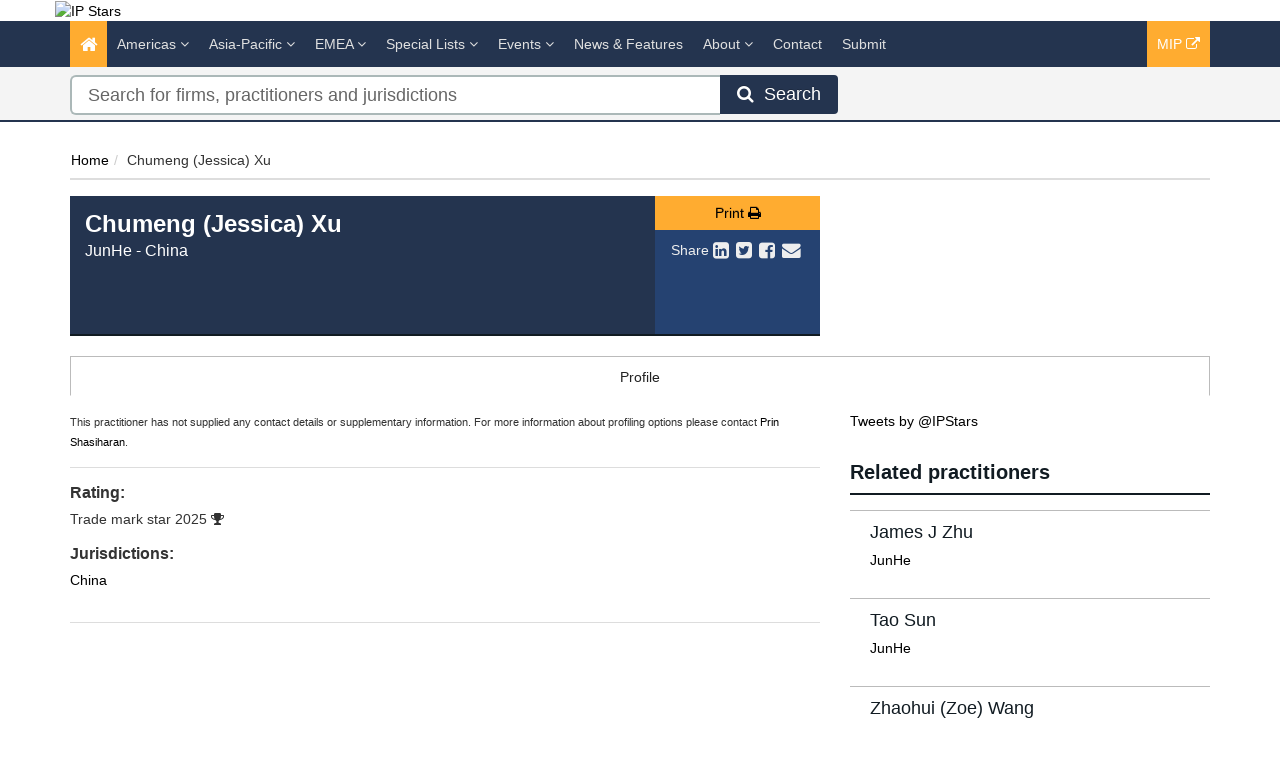

--- FILE ---
content_type: text/html; charset=utf-8
request_url: https://www.ipstars.com/Lawyer/chumeng-jessica-xu/Profile/72808
body_size: 9406
content:




<!DOCTYPE html>
<html>
<head prefix="og: http://ogp.me/ns# object: http://ogp.me/ns/object#">
    <meta charset="utf-8" />
    <meta name="viewport" content="width=device-width, initial-scale=1.0" />
    <meta name="description" content="Managing Intellectual Property IP STARS provides profiles, analysis and rankings of recommended law firms and practitioners for IP work in more than 70 jurisdictions." />
    <meta name="keywords" />
    <meta name="author" content="" />
    <meta name="google-site-verification" content="rcPdING-vLui0v1kbjZUlzcPp8v-KwflaUsH3MbACaw" />
    <meta http-equiv="X-UA-Compatible" content="IE=edge">
    <!-- Facebook begin-->
    <meta property="og:image" content="https://www.ipstars.com/Content/images/ipstars-share.png?t=419?" />
    <meta property="og:title" content="Chumeng (Jessica) Xu | IP STARS" />
    <meta property="og:description" content="Managing Intellectual Property IP STARS provides profiles, analysis and rankings of recommended law firms and practitioners for IP work in more than 70 jurisdictions." />
    <meta property="og:type" content="website" />
    <!-- Facebook end-->
    <link rel="shortcut icon" href="/Content/ico/favicon.ico" />
    <link href="/Content/css/bootstrap.min.css" rel="stylesheet" />
    <link rel="stylesheet" href="https://code.jquery.com/ui/1.11.4/themes/smoothness/jquery-ui.css" integrity="sha256-f45CCkrD6n9v0IHOByNBAUFNJ98mCm1UdmP44MDvuvQ=" crossorigin="anonymous">
    
    <link href="/Content/css/jQuery-ui-Slider-Pips.css" rel="stylesheet" />
    <title>Chumeng (Jessica) Xu - China - Lawyer Profile | IP STARS</title>

    <!-- Start - Code for banners -->
    <script>
        if (window.location.pathname == "/" || window.location.pathname == "")
            var urlPage = "/home";
        else
            var urlPage = window.location.pathname;
    </script>

    <script type="text/javascript" src="https://code.jquery.com/jquery-3.3.1.min.js"></script>

    <script src="https://imagesrv.adition.com/js/aut.js">
    </script>

    <script type="text/javascript">

        // Setup callback queue
        var adition = adition || {};
        adition.srq = adition.srq || [];

        // Load |srp|
        (function () {
            var script = document.createElement("script");
            script.type = "text/javascript";
            script.src = (document.location.protocol === "https:" ?
                "https:" : "http:") + "//imagesrv.adition.com/js/srp.js";
            script.charset = "utf-8";
            script.async = true;
            var firstScript = document.getElementsByTagName("script")[0];
            firstScript.parentNode.insertBefore(script, firstScript);
        })()
        adition.srq.push(function (api) {

            // Enable consent pull
            api.consentService.enableConsentPull(); //ensures the ad server can communicate with a TCF CMP
            api.registerAdfarm("ad1.adfarm1.adition.com"); // Register the single request
        });
    </script>
    <script type="text/javascript">
        adition.srq.push(function (api) {
            api.setProfile("page", urlPage); //sets value for page, using existing variable
        });
    </script>

    <script type="text/javascript">

        //Function to detect viewport sizing and call appropriate size LB ad units
        var viewportWidth = jQuery(window).width();
        if (viewportWidth >= 750) {
            adition.srq.push(function (api) {
                //Largest Width Desktop Call
                //Top slot LB Call
                api.configureRenderSlot("top-lb").setContentunitId(5256819)
                    .setProfile("pos", "top");
                api.renderSlot("top-lb");
                //Button1 Call
                api.configureRenderSlot("button1").setContentunitId(5256821)
                    .setProfile("pos", "button1");
                api.renderSlot("button1");
                //button2 Call
                api.configureRenderSlot("button2").setContentunitId(5256822)
                    .setProfile("pos", "button2");
                api.renderSlot("button2");
            })
        }
        else {
            adition.srq.push(function (api) {
                //Mobile Call
                //Top slot LB Call
                api.configureRenderSlot("top-lb").setContentunitId(5256820)
                    .setProfile("pos", "top");
                api.renderSlot("top-lb");
                //Button1 Call
                api.configureRenderSlot("button1").setContentunitId(5256821)
                    .setProfile("pos", "button1");
                api.renderSlot("button1");
                //button2 Call
                api.configureRenderSlot("button2").setContentunitId(5256822)
                    .setProfile("pos", "button2");
                api.renderSlot("button2");
            })
        }
    </script>

    <script type="text/javascript">
        adition.srq.push(function (api) {
            api.load().completeRendering();
        });
    </script>
    <!-- End - Code for banners -->
    <!-- Google Tag Manager -->
    <script>
        (function (w, d, s, l, i) {
            w[l] = w[l] || []; w[l].push({
                'gtm.start':
                    new Date().getTime(), event: 'gtm.js'
            }); var f = d.getElementsByTagName(s)[0],
                j = d.createElement(s), dl = l != 'dataLayer' ? '&l=' + l : ''; j.async = true; j.src =
                    'https://www.googletagmanager.com/gtm.js?id=' + i + dl; f.parentNode.insertBefore(j, f);
        })(window, document, 'script', 'dataLayer', 'GTM-WFR49B');
    </script>
    <!-- End Google Tag Manager -->

        <link rel="canonical" href="https://www.ipstars.com/Lawyer/chumeng-jessica-xu/Profile/72808" />
    
<link href="/Content/css/theme.css" rel="stylesheet"/>
<link href="/Content/css/font-awesome.min.css" rel="stylesheet"/>
<link href="/Content/css/screen.css" rel="stylesheet"/>
<link href="/Content/css/yamm.css" rel="stylesheet"/>
<link href="/Content/css/custom.css" rel="stylesheet"/>

<link rel="stylesheet" href="https://fonts.googleapis.com/css?family=Open+Sans:400,600,700&subset=latin-ext,latin" integrity="sha384-dyIgrznY8fFLoVGKLnjKJR+xVmauEiRs3ZE4YE3BLJ7jiUz959aAKStLJLNm/0DB" crossorigin="anonymous">
    <script src="/Scripts/modernizr-3.9.1.js"></script>


    

        <script>
            window.iabConfig = {
                allowedVendors: [755, 804]
            }
        </script>
        <!-- Start cookieyes banner -->
        <script id="cookieyes" type="text/javascript" src="https://cdn-cookieyes.com/client_data/53762e632d9749f38f6cfdc1/script.js"></script>
        <!-- End cookieyes banner -->

</head>
<body class="" >
    <!-- Google Tag Manager (noscript) -->
    <noscript>
        <iframe src="https://www.googletagmanager.com/ns.html?id=GTM-WFR49B"
                height="0" width="0" style="display:none;visibility:hidden"></iframe>
    </noscript>
    <!-- End Google Tag Manager (noscript) -->
    <div class="masthead">
        <div class="header">
    <div class="container">
        <div class="clearfix">
            <div class="logo pull-left"> <a href="/" title="IP STARS - The guide to the world's leading IP law firms and practitioners"><img class="img img-responsive hidden-xs" src="/Content/images/IP-Stars-logo-tag-yellow.png" alt="IP Stars"></a> </div>
            <div class="tagline text-right">
                <div id="leaderboard-advert">
                    <div id="top-lb">
                        <script type="text/javascript">
                            adition.srq.push(function (api) {
                                api.renderSlot("top-lb");
                            })
                        </script>
                    </div>
                </div>
            </div>
        </div>
    </div>
</div>
        <div class="navigation hidden-print">
    <div class="affix-top" data-offset-top="80" data-spy="affix">
        <div class="navbar navbar-inverse yamm">
            <div class="container">
                <div class="navbar-header">
                    <button type="button" class="navbar-toggle" data-toggle="collapse" data-target=".navbar-collapse"> <span class="icon-bar"></span> <span class="icon-bar"></span> <span class="icon-bar"></span> </button>
                    <a class="navbar-brand visible-xs" href="/"><img src="/Content/images/IP-Stars-logo-tag-yellow-small.png" style="width:100%" alt="IP Stars"></a>
                </div>
                <div class="navbar-collapse collapse">
                    
                    


<ul class="nav navbar-nav">
    <li class="active"><a href="/"><span class="fa fa-home fa-lg"></span></a></li>
        <li class="dropdown megamenu">
            <a title="Americas" class="dropdown-toggle" data-toggle="dropdown">Americas <i class="fa fa-angle-down"></i></a>
            <ul class="dropdown-menu">
                <li>
                    <div class="regionList">
                        <ul class="columnList">

                                    <li class="dropdown-header" role="presentation"><a title="United States Regional"></a>United States Regional</li>
                                    <li class=""><a title="Alabama" href="/Jurisdiction/alabama/Rankings/8574#rankings">Alabama</a></li>
                                    <li class=""><a title="Alaska" href="/Jurisdiction/alaska/Rankings/8573#rankings">Alaska</a></li>
                                    <li class=""><a title="Arizona" href="/Jurisdiction/arizona/Rankings/8576#rankings">Arizona</a></li>
                                    <li class=""><a title="Arkansas" href="/Jurisdiction/arkansas/Rankings/8575#rankings">Arkansas</a></li>
                                    <li class=""><a title="California" href="/Jurisdiction/california/Rankings/8577#rankings">California</a></li>
                                    <li class=""><a title="Colorado" href="/Jurisdiction/colorado/Rankings/8578#rankings">Colorado</a></li>
                                    <li class=""><a title="Connecticut" href="/Jurisdiction/connecticut/Rankings/8579#rankings">Connecticut</a></li>
                                    <li class=""><a title="Delaware" href="/Jurisdiction/delaware/Rankings/8581#rankings">Delaware</a></li>
                                    <li class=""><a title="District of Columbia" href="/Jurisdiction/district-of-columbia/Rankings/8580#rankings">District of Columbia</a></li>
                                    <li class=""><a title="Florida" href="/Jurisdiction/florida/Rankings/8582#rankings">Florida</a></li>
                                    <li class=""><a title="Georgia (State)" href="/Jurisdiction/georgia-state/Rankings/8624#rankings">Georgia (State)</a></li>
                                    <li class=""><a title="Hawaii" href="/Jurisdiction/hawaii/Rankings/8583#rankings">Hawaii</a></li>
                                    <li class=""><a title="Idaho" href="/Jurisdiction/idaho/Rankings/8585#rankings">Idaho</a></li>
                                    <li class=""><a title="Illinois" href="/Jurisdiction/illinois/Rankings/8586#rankings">Illinois</a></li>
                                    <li class=""><a title="Indiana" href="/Jurisdiction/indiana/Rankings/8587#rankings">Indiana</a></li>
                                    <li class=""><a title="Iowa" href="/Jurisdiction/iowa/Rankings/8584#rankings">Iowa</a></li>
                                    <li class=""><a title="Kansas" href="/Jurisdiction/kansas/Rankings/8588#rankings">Kansas</a></li>
                                    <li class=""><a title="Kentucky" href="/Jurisdiction/kentucky/Rankings/8589#rankings">Kentucky</a></li>
                                    <li class=""><a title="Louisiana" href="/Jurisdiction/louisiana/Rankings/8590#rankings">Louisiana</a></li>
                                    <li class=""><a title="Maine" href="/Jurisdiction/maine/Rankings/8593#rankings">Maine</a></li>
                                    <li class=""><a title="Maryland" href="/Jurisdiction/maryland/Rankings/8592#rankings">Maryland</a></li>
                                    <li class=""><a title="Massachusetts" href="/Jurisdiction/massachusetts/Rankings/8591#rankings">Massachusetts</a></li>
                                    <li class=""><a title="Michigan" href="/Jurisdiction/michigan/Rankings/8594#rankings">Michigan</a></li>
                                    <li class=""><a title="Minnesota" href="/Jurisdiction/minnesota/Rankings/8595#rankings">Minnesota</a></li>
                                    <li class=""><a title="Mississippi" href="/Jurisdiction/mississippi/Rankings/8597#rankings">Mississippi</a></li>
                                    <li class=""><a title="Missouri" href="/Jurisdiction/missouri/Rankings/8596#rankings">Missouri</a></li>
                                    <li class=""><a title="Montana" href="/Jurisdiction/montana/Rankings/8598#rankings">Montana</a></li>
                                    <li class=""><a title="Nebraska" href="/Jurisdiction/nebraska/Rankings/8601#rankings">Nebraska</a></li>
                                    <li class=""><a title="Nevada" href="/Jurisdiction/nevada/Rankings/8605#rankings">Nevada</a></li>
                                    <li class=""><a title="New Hampshire" href="/Jurisdiction/new-hampshire/Rankings/8602#rankings">New Hampshire</a></li>
                                    <li class=""><a title="New Jersey" href="/Jurisdiction/new-jersey/Rankings/8603#rankings">New Jersey</a></li>
                                    <li class=""><a title="New Mexico" href="/Jurisdiction/new-mexico/Rankings/8604#rankings">New Mexico</a></li>
                                    <li class=""><a title="New York" href="/Jurisdiction/new-york/Rankings/8606#rankings">New York</a></li>
                                    <li class=""><a title="North Carolina" href="/Jurisdiction/north-carolina/Rankings/8599#rankings">North Carolina</a></li>
                                    <li class=""><a title="North Dakota" href="/Jurisdiction/north-dakota/Rankings/8600#rankings">North Dakota</a></li>
                                    <li class=""><a title="Ohio" href="/Jurisdiction/ohio/Rankings/8607#rankings">Ohio</a></li>
                                    <li class=""><a title="Oklahoma" href="/Jurisdiction/oklahoma/Rankings/8608#rankings">Oklahoma</a></li>
                                    <li class=""><a title="Oregon" href="/Jurisdiction/oregon/Rankings/8609#rankings">Oregon</a></li>
                                    <li class=""><a title="Pennsylvania" href="/Jurisdiction/pennsylvania/Rankings/8610#rankings">Pennsylvania</a></li>
                                    <li class=""><a title="Rhode Island" href="/Jurisdiction/rhode-island/Rankings/8611#rankings">Rhode Island</a></li>
                                    <li class=""><a title="South Carolina" href="/Jurisdiction/south-carolina/Rankings/8612#rankings">South Carolina</a></li>
                                    <li class=""><a title="South Dakota" href="/Jurisdiction/south-dakota/Rankings/8613#rankings">South Dakota</a></li>
                                    <li class=""><a title="Tennessee" href="/Jurisdiction/tennessee/Rankings/8614#rankings">Tennessee</a></li>
                                    <li class=""><a title="Texas" href="/Jurisdiction/texas/Rankings/8615#rankings">Texas</a></li>
                                    <li class=""><a title="Utah" href="/Jurisdiction/utah/Rankings/8616#rankings">Utah</a></li>
                                    <li class=""><a title="Vermont" href="/Jurisdiction/vermont/Rankings/8618#rankings">Vermont</a></li>
                                    <li class=""><a title="Virginia" href="/Jurisdiction/virginia/Rankings/8617#rankings">Virginia</a></li>
                                    <li class=""><a title="Washington" href="/Jurisdiction/washington/Rankings/8619#rankings">Washington</a></li>
                                    <li class=""><a title="West Virginia" href="/Jurisdiction/west-virginia/Rankings/8621#rankings">West Virginia</a></li>
                                    <li class=""><a title="Wisconsin" href="/Jurisdiction/wisconsin/Rankings/8620#rankings">Wisconsin</a></li>
                                    <li class=""><a title="Wyoming" href="/Jurisdiction/wyoming/Rankings/8622#rankings">Wyoming</a></li>
                                    <li class="dropdown-header" role="presentation"><a title="Latin America &amp; Caribbean"></a>Latin America &amp; Caribbean</li>
                                    <li class=""><a title="Argentina" href="/Jurisdiction/argentina/Rankings/8343#rankings">Argentina</a></li>
                                    <li class=""><a title="Bolivia" href="/Jurisdiction/bolivia/Rankings/8359#rankings">Bolivia</a></li>
                                    <li class=""><a title="Brazil" href="/Jurisdiction/brazil/Rankings/8362#rankings">Brazil</a></li>
                                    <li class=""><a title="Caribbean" href="/Jurisdiction/caribbean/Rankings/8572#rankings">Caribbean</a></li>
                                    <li class=""><a title="Central America" href="/Jurisdiction/central-america/Rankings/8812#rankings">Central America</a></li>
                                    <li class=""><a title="Chile" href="/Jurisdiction/chile/Rankings/8377#rankings">Chile</a></li>
                                    <li class=""><a title="Colombia" href="/Jurisdiction/colombia/Rankings/8381#rankings">Colombia</a></li>
                                    <li class=""><a title="Costa Rica" href="/Jurisdiction/costa-rica/Rankings/8386#rankings">Costa Rica</a></li>
                                    <li class=""><a title="Dominican Republic" href="/Jurisdiction/dominican-republic/Rankings/8394#rankings">Dominican Republic</a></li>
                                    <li class=""><a title="Ecuador" href="/Jurisdiction/ecuador/Rankings/8396#rankings">Ecuador</a></li>
                                    <li class=""><a title="El Salvador" href="/Jurisdiction/el-salvador/Rankings/8398#rankings">El Salvador</a></li>
                                    <li class=""><a title="Nicaragua" href="/Jurisdiction/nicaragua/Rankings/8483#rankings">Nicaragua</a></li>
                                    <li class=""><a title="Panama" href="/Jurisdiction/panama/Rankings/8493#rankings">Panama</a></li>
                                    <li class=""><a title="Paraguay" href="/Jurisdiction/paraguay/Rankings/8495#rankings">Paraguay</a></li>
                                    <li class=""><a title="Peru" href="/Jurisdiction/peru/Rankings/8496#rankings">Peru</a></li>
                                    <li class=""><a title="Puerto Rico" href="/Jurisdiction/puerto-rico/Rankings/8501#rankings">Puerto Rico</a></li>
                                    <li class=""><a title="Uruguay" href="/Jurisdiction/uruguay/Rankings/8554#rankings">Uruguay</a></li>
                                    <li class=""><a title="Venezuela" href="/Jurisdiction/venezuela/Rankings/8559#rankings">Venezuela</a></li>
                                    <li class="dropdown-header" role="presentation"><a title="North America"></a>North America</li>
                                    <li class=""><a title="Canada" href="/Jurisdiction/canada/Rankings/8372#rankings">Canada</a></li>
                                    <li class=""><a title="Mexico" href="/Jurisdiction/mexico/Rankings/8467#rankings">Mexico</a></li>
                                    <li class=""><a title="United States (National)" href="/Jurisdiction/united-states-national/Rankings/8555#rankings">United States (National)</a></li>
                        </ul>
                    </div>
                </li>
            </ul>
        </li>
        <li class="dropdown megamenu">
            <a title="Asia-Pacific" class="dropdown-toggle" data-toggle="dropdown">Asia-Pacific <i class="fa fa-angle-down"></i></a>
            <ul class="dropdown-menu">
                <li>
                    <div class="regionList">
                        <ul class="columnList">

                                    <li class=""><a title="Australia" href="/Jurisdiction/australia/Rankings/8346#rankings">Australia</a></li>
                                    <li class=""><a title="Bangladesh" href="/Jurisdiction/bangladesh/Rankings/8351#rankings">Bangladesh</a></li>
                                    <li class=""><a title="Cambodia" href="/Jurisdiction/cambodia/Rankings/8370#rankings">Cambodia</a></li>
                                    <li class=""><a title="China" href="/Jurisdiction/china/Rankings/8378#rankings">China</a></li>
                                    <li class=""><a title="East Timor" href="/Jurisdiction/east-timor/Rankings/8974#rankings">East Timor</a></li>
                                    <li class=""><a title="Hong Kong SAR" href="/Jurisdiction/hong-kong-sar/Rankings/8425#rankings">Hong Kong SAR</a></li>
                                    <li class=""><a title="India" href="/Jurisdiction/india/Rankings/8428#rankings">India</a></li>
                                    <li class=""><a title="Indonesia" href="/Jurisdiction/indonesia/Rankings/8429#rankings">Indonesia</a></li>
                                    <li class=""><a title="Japan" href="/Jurisdiction/japan/Rankings/8438#rankings">Japan</a></li>
                                    <li class=""><a title="Kazakhstan" href="/Jurisdiction/kazakhstan/Rankings/8441#rankings">Kazakhstan</a></li>
                                    <li class=""><a title="Macau SAR" href="/Jurisdiction/macau-sar/Rankings/8455#rankings">Macau SAR</a></li>
                                    <li class=""><a title="Malaysia" href="/Jurisdiction/malaysia/Rankings/8459#rankings">Malaysia</a></li>
                                    <li class=""><a title="Myanmar" href="/Jurisdiction/myanmar/Rankings/8368#rankings">Myanmar</a></li>
                                    <li class=""><a title="New Zealand" href="/Jurisdiction/new-zealand/Rankings/8482#rankings">New Zealand</a></li>
                                    <li class=""><a title="Pakistan" href="/Jurisdiction/pakistan/Rankings/8491#rankings">Pakistan</a></li>
                                    <li class=""><a title="Singapore" href="/Jurisdiction/singapore/Rankings/8515#rankings">Singapore</a></li>
                                    <li class=""><a title="South Korea" href="/Jurisdiction/south-korea/Rankings/8521#rankings">South Korea</a></li>
                                    <li class=""><a title="Sri Lanka" href="/Jurisdiction/sri-lanka/Rankings/8523#rankings">Sri Lanka</a></li>
                                    <li class=""><a title="Taiwan" href="/Jurisdiction/taiwan/Rankings/8537#rankings">Taiwan</a></li>
                                    <li class=""><a title="Thailand" href="/Jurisdiction/thailand/Rankings/8540#rankings">Thailand</a></li>
                                    <li class=""><a title="The Philippines" href="/Jurisdiction/the-philippines/Rankings/8497#rankings">The Philippines</a></li>
                                    <li class=""><a title="Uzbekistan" href="/Jurisdiction/uzbekistan/Rankings/8556#rankings">Uzbekistan</a></li>
                                    <li class=""><a title="Vietnam" href="/Jurisdiction/vietnam/Rankings/8560#rankings">Vietnam</a></li>
                        </ul>
                    </div>
                </li>
            </ul>
        </li>
        <li class="dropdown megamenu">
            <a title="EMEA" class="dropdown-toggle" data-toggle="dropdown">EMEA <i class="fa fa-angle-down"></i></a>
            <ul class="dropdown-menu">
                <li>
                    <div class="regionList">
                        <ul class="columnList">

                                    <li class="dropdown-header" role="presentation"><a title="Central &amp; Eastern Europe"></a>Central &amp; Eastern Europe</li>
                                    <li class=""><a title="Albania" href="/Jurisdiction/albania/Rankings/8335#rankings">Albania</a></li>
                                    <li class=""><a title="Austria" href="/Jurisdiction/austria/Rankings/8347#rankings">Austria</a></li>
                                    <li class=""><a title="Azerbaijan" href="/Jurisdiction/azerbaijan/Rankings/8348#rankings">Azerbaijan</a></li>
                                    <li class=""><a title="Bosnia and Herzegovina" href="/Jurisdiction/bosnia-and-herzegovina/Rankings/8360#rankings">Bosnia and Herzegovina</a></li>
                                    <li class=""><a title="Bulgaria" href="/Jurisdiction/bulgaria/Rankings/8366#rankings">Bulgaria</a></li>
                                    <li class=""><a title="Croatia" href="/Jurisdiction/croatia/Rankings/8387#rankings">Croatia</a></li>
                                    <li class=""><a title="Czech Republic" href="/Jurisdiction/czech-republic/Rankings/8390#rankings">Czech Republic</a></li>
                                    <li class=""><a title="Estonia" href="/Jurisdiction/estonia/Rankings/8401#rankings">Estonia</a></li>
                                    <li class=""><a title="Hungary" href="/Jurisdiction/hungary/Rankings/8426#rankings">Hungary</a></li>
                                    <li class=""><a title="Kosovo" href="/Jurisdiction/kosovo/Rankings/9000#rankings">Kosovo</a></li>
                                    <li class=""><a title="Latvia" href="/Jurisdiction/latvia/Rankings/8447#rankings">Latvia</a></li>
                                    <li class=""><a title="Lithuania" href="/Jurisdiction/lithuania/Rankings/8453#rankings">Lithuania</a></li>
                                    <li class=""><a title="Poland" href="/Jurisdiction/poland/Rankings/8499#rankings">Poland</a></li>
                                    <li class=""><a title="Romania" href="/Jurisdiction/romania/Rankings/8503#rankings">Romania</a></li>
                                    <li class=""><a title="Serbia" href="/Jurisdiction/serbia/Rankings/8512#rankings">Serbia</a></li>
                                    <li class=""><a title="Slovakia" href="/Jurisdiction/slovakia/Rankings/8516#rankings">Slovakia</a></li>
                                    <li class=""><a title="Slovenia" href="/Jurisdiction/slovenia/Rankings/8517#rankings">Slovenia</a></li>
                                    <li class=""><a title="T&#252;rkiye" href="/Jurisdiction/turkiye/Rankings/8546#rankings">T&#252;rkiye</a></li>
                                    <li class=""><a title="Ukraine" href="/Jurisdiction/ukraine/Rankings/8553#rankings">Ukraine</a></li>
                                    <li class="dropdown-header" role="presentation"><a title="Africa"></a>Africa</li>
                                    <li class=""><a title="Algeria" href="/Jurisdiction/algeria/Rankings/8336#rankings">Algeria</a></li>
                                    <li class=""><a title="Angola" href="/Jurisdiction/angola/Rankings/8339#rankings">Angola</a></li>
                                    <li class=""><a title="Cameroon" href="/Jurisdiction/cameroon/Rankings/8371#rankings">Cameroon</a></li>
                                    <li class=""><a title="Cape Verde" href="/Jurisdiction/cape-verde/Rankings/8373#rankings">Cape Verde</a></li>
                                    <li class=""><a title="Democratic Republic of the Congo" href="/Jurisdiction/democratic-republic-of-the-congo/Rankings/8384#rankings">Democratic Republic of the Congo</a></li>
                                    <li class=""><a title="Egypt" href="/Jurisdiction/egypt/Rankings/8397#rankings">Egypt</a></li>
                                    <li class=""><a title="Ghana" href="/Jurisdiction/ghana/Rankings/8413#rankings">Ghana</a></li>
                                    <li class=""><a title="Kenya" href="/Jurisdiction/kenya/Rankings/8442#rankings">Kenya</a></li>
                                    <li class=""><a title="Libya" href="/Jurisdiction/libya/Rankings/8451#rankings">Libya</a></li>
                                    <li class=""><a title="Malawi" href="/Jurisdiction/malawi/Rankings/8458#rankings">Malawi</a></li>
                                    <li class=""><a title="Mauritius" href="/Jurisdiction/mauritius/Rankings/8465#rankings">Mauritius</a></li>
                                    <li class=""><a title="Morocco" href="/Jurisdiction/morocco/Rankings/8474#rankings">Morocco</a></li>
                                    <li class=""><a title="Mozambique" href="/Jurisdiction/mozambique/Rankings/8475#rankings">Mozambique</a></li>
                                    <li class=""><a title="Namibia" href="/Jurisdiction/namibia/Rankings/8476#rankings">Namibia</a></li>
                                    <li class=""><a title="Nigeria" href="/Jurisdiction/nigeria/Rankings/8485#rankings">Nigeria</a></li>
                                    <li class=""><a title="Sao Tome and Principe" href="/Jurisdiction/sao-tome-and-principe/Rankings/8509#rankings">Sao Tome and Principe</a></li>
                                    <li class=""><a title="South Africa" href="/Jurisdiction/south-africa/Rankings/8520#rankings">South Africa</a></li>
                                    <li class=""><a title="Tanzania" href="/Jurisdiction/tanzania/Rankings/8539#rankings">Tanzania</a></li>
                                    <li class=""><a title="Tunisia" href="/Jurisdiction/tunisia/Rankings/8545#rankings">Tunisia</a></li>
                                    <li class=""><a title="Uganda" href="/Jurisdiction/uganda/Rankings/8551#rankings">Uganda</a></li>
                                    <li class=""><a title="Zambia" href="/Jurisdiction/zambia/Rankings/8565#rankings">Zambia</a></li>
                                    <li class=""><a title="Zimbabwe" href="/Jurisdiction/zimbabwe/Rankings/8566#rankings">Zimbabwe</a></li>
                                    <li class="dropdown-header" role="presentation"><a title="Middle East"></a>Middle East</li>
                                    <li class=""><a title="Bahrain" href="/Jurisdiction/bahrain/Rankings/8350#rankings">Bahrain</a></li>
                                    <li class=""><a title="GCC" href="/Jurisdiction/gcc/Rankings/9008#rankings">GCC</a></li>
                                    <li class=""><a title="Iraq" href="/Jurisdiction/iraq/Rankings/8431#rankings">Iraq</a></li>
                                    <li class=""><a title="Israel" href="/Jurisdiction/israel/Rankings/8434#rankings">Israel</a></li>
                                    <li class=""><a title="Jordan" href="/Jurisdiction/jordan/Rankings/8440#rankings">Jordan</a></li>
                                    <li class=""><a title="Kuwait" href="/Jurisdiction/kuwait/Rankings/8444#rankings">Kuwait</a></li>
                                    <li class=""><a title="Lebanon" href="/Jurisdiction/lebanon/Rankings/8448#rankings">Lebanon</a></li>
                                    <li class=""><a title="Oman" href="/Jurisdiction/oman/Rankings/8490#rankings">Oman</a></li>
                                    <li class=""><a title="Qatar" href="/Jurisdiction/qatar/Rankings/8502#rankings">Qatar</a></li>
                                    <li class=""><a title="Saudi Arabia" href="/Jurisdiction/saudi-arabia/Rankings/8510#rankings">Saudi Arabia</a></li>
                                    <li class=""><a title="United Arab Emirates" href="/Jurisdiction/united-arab-emirates/Rankings/8550#rankings">United Arab Emirates</a></li>
                                    <li class="dropdown-header" role="presentation"><a title="Western Europe"></a>Western Europe</li>
                                    <li class=""><a title="Belgium" href="/Jurisdiction/belgium/Rankings/8354#rankings">Belgium</a></li>
                                    <li class=""><a title="Benelux" href="/Jurisdiction/benelux/Rankings/8571#rankings">Benelux</a></li>
                                    <li class=""><a title="Cyprus" href="/Jurisdiction/cyprus/Rankings/8389#rankings">Cyprus</a></li>
                                    <li class=""><a title="Denmark" href="/Jurisdiction/denmark/Rankings/8391#rankings">Denmark</a></li>
                                    <li class=""><a title="Finland" href="/Jurisdiction/finland/Rankings/8406#rankings">Finland</a></li>
                                    <li class=""><a title="France" href="/Jurisdiction/france/Rankings/8407#rankings">France</a></li>
                                    <li class=""><a title="Germany" href="/Jurisdiction/germany/Rankings/8412#rankings">Germany</a></li>
                                    <li class=""><a title="Greece" href="/Jurisdiction/greece/Rankings/8415#rankings">Greece</a></li>
                                    <li class=""><a title="Iceland" href="/Jurisdiction/iceland/Rankings/8427#rankings">Iceland</a></li>
                                    <li class=""><a title="Ireland" href="/Jurisdiction/ireland/Rankings/8432#rankings">Ireland</a></li>
                                    <li class=""><a title="Italy" href="/Jurisdiction/italy/Rankings/8435#rankings">Italy</a></li>
                                    <li class=""><a title="Jersey" href="/Jurisdiction/jersey/Rankings/8439#rankings">Jersey</a></li>
                                    <li class=""><a title="Liechtenstein" href="/Jurisdiction/liechtenstein/Rankings/8452#rankings">Liechtenstein</a></li>
                                    <li class=""><a title="Luxembourg" href="/Jurisdiction/luxembourg/Rankings/8454#rankings">Luxembourg</a></li>
                                    <li class=""><a title="Monaco" href="/Jurisdiction/monaco/Rankings/8470#rankings">Monaco</a></li>
                                    <li class=""><a title="Netherlands" href="/Jurisdiction/netherlands/Rankings/8479#rankings">Netherlands</a></li>
                                    <li class=""><a title="Norway" href="/Jurisdiction/norway/Rankings/8489#rankings">Norway</a></li>
                                    <li class=""><a title="Portugal" href="/Jurisdiction/portugal/Rankings/8500#rankings">Portugal</a></li>
                                    <li class=""><a title="Spain" href="/Jurisdiction/spain/Rankings/8522#rankings">Spain</a></li>
                                    <li class=""><a title="Sweden" href="/Jurisdiction/sweden/Rankings/8534#rankings">Sweden</a></li>
                                    <li class=""><a title="Switzerland" href="/Jurisdiction/switzerland/Rankings/8535#rankings">Switzerland</a></li>
                                    <li class=""><a title="United Kingdom (England)" href="/Jurisdiction/united-kingdom-england/Rankings/8552#rankings">United Kingdom (England)</a></li>
                                    <li class=""><a title="United Kingdom (Northern Ireland)" href="/Jurisdiction/united-kingdom-northern-ireland/Rankings/9002#rankings">United Kingdom (Northern Ireland)</a></li>
                                    <li class=""><a title="United Kingdom (Scotland)" href="/Jurisdiction/united-kingdom-scotland/Rankings/8568#rankings">United Kingdom (Scotland)</a></li>
                                    <li class=""><a title="United Kingdom (Wales)" href="/Jurisdiction/united-kingdom-wales/Rankings/9001#rankings">United Kingdom (Wales)</a></li>
                        </ul>
                    </div>
                </li>
            </ul>
        </li>
    <li class="dropdown ">
        <a title="Special Lists" class="dropdown-toggle" data-toggle="dropdown">Special Lists <i class="fa fa-angle-down"></i></a>
        <ul class="dropdown-menu">
            <li class=""><a title="Corporate IP Stars" href="/SpecialLists/CorporateIPStars">Corporate IP Stars</a></li>
            <li class=""><a title="Rising Stars" href="/SpecialLists/RisingStars">Rising Stars</a></li>
            <li class=""><a title="Top 250 Women in IP" href="/SpecialLists/Top250WomenInIP">Top 250 Women in IP</a></li>
            <li class=""><a title="Firms Founded By Women" href="/SpecialLists/FirmsFoundedByWomen">Firms Founded By Women</a></li>
        </ul>
    </li>




    <li class="dropdown ">
        <a title="Events" class="dropdown-toggle nav-research eventsanddata-menu" data-toggle="dropdown">Events <i class="fa fa-angle-down"></i></a>
        <ul class="dropdown-menu eventsanddata-submenu">
            <li class=""><a title="Managing IP Awards" class="" href="/Events/ManagingIPAwards">Managing IP Awards</a></li>
            <li class=""><a title="Webinars and Podcasts" class="" href="/Events/WebinarsAndPodcasts">Webinars and Podcasts</a></li>
        </ul>
    </li>




    <li class=""><a href="/Search/NewsAndFeatures" title="News &amp; Features">News &amp; Features</a></li>    
    <li class="dropdown ">
        <a title="About" class="dropdown-toggle" data-toggle="dropdown">About <i class="fa fa-angle-down"></i></a>
        <ul class="dropdown-menu">
            <li class=""><a title="Our research" href="/NewsAndAnalysis/IPS-our-research/Index/4635">Our Research</a></li>
            <li class=""><a title="Methodology" href="/NewsAndAnalysis/Methodology/Index/4016">Methodology</a></li>
            <li class=""><a title="Research Forms and Surveys" href="/SpecialLists/ResearchFormsAndSurveys">Research Forms and Surveys</a></li>
            <li class=""><a title="Submission Guidelines" href="/NewsAndAnalysis/Submission-guidelines/Index/4018">Submission Guidelines</a></li>
            <li class=""><a title="FAQ" href="/NewsAndAnalysis/FAQs/Index/4014">FAQ</a></li>
        </ul>
    </li>
    <li class=""><a href="/NewsAndAnalysis/Contact us page/Index/4634" title="Contact">Contact</a></li>
    <li class=""><a title="Submit" href="https://submissions.legalbenchmarkinggroup.com/Account/Details">Submit</a></li>
    
</ul>
           
     
    


                    <ul class="nav navbar-nav navbar-right alternate">
                        <li class="hidden-sm"><a href="https://www.managingip.com/" target="_blank" rel="noopener noreferrer" class="external" title="MIP (external link)">MIP <i class="fa fa-external-link"></i></a></li>
                    </ul>
                    
                </div>
            </div>
        </div>
<div class="quicksearch">
    <div class="container">
        <div class="row">
<form action="/Search" class="form-inline" id="quick_search_form" method="post" name="quick-search-form" role="search">                <div class="col-xs-12 col-sm-12 col-md-8">
                    <div class="input-group">
                        
                        <input data-val="true" data-val-required="The SearchAll is required." id="SearchAll" name="SearchAll" type="hidden" value="False" />
                        <input data-val="true" data-val-required="The SearchJurisdictions is required." id="SearchJurisdictions" name="SearchJurisdictions" type="hidden" value="True" />
                        <input data-val="true" data-val-required="The SearchFirms is required." id="SearchFirms" name="SearchFirms" type="hidden" value="True" />
                        <input data-val="true" data-val-required="The SearchLawyers is required." id="SearchLawyers" name="SearchLawyers" type="hidden" value="True" />
                        <input data-val="true" data-val-required="The SearchNews is required." id="SearchNews" name="SearchNews" type="hidden" value="True" />
                        <input data-val="true" data-val-required="The SearchDeals is required." id="SearchDeals" name="SearchDeals" type="hidden" value="True" />
                        <input class="form-control input-lg" data-autocomplete="quickSearch" data-val="true" data-val-required="Please enter a search term" id="Keyword" name="Keyword" placeholder="Search for firms, practitioners and jurisdictions" type="text" value="" />
                        <span class="field-validation-valid" data-valmsg-for="Keyword" data-valmsg-replace="true"></span>
                        <span class="input-group-btn">
                            <button type="submit" class="btn btn-primary btn-lg" id="search-btn"><span class="fa fa-search fa-md"></span>&nbsp;&nbsp;Search</button>
                        </span>
                    </div>
                </div>
</form>        </div>
    </div>
</div>


    </div>
</div>


<input data-val="true" data-val-required="The IsAuthenticated is required." id="CurrentUserProvider_IsAuthenticated" name="CurrentUserProvider.IsAuthenticated" type="hidden" value="False" /><input id="currentUserId" name="currentUserId" type="hidden" value="" /><input id="userRole" name="userRole" type="hidden" value="" />
    </div>

    <div class="container">

    <ol class="breadcrumb hidden-xs">
        <li><a href="/">Home</a></li>
        <li class="active">Chumeng (Jessica) Xu</li>
            </ol>

        





<div class="row">
    <input id="OriginalTitle" name="OriginalTitle" type="hidden" value="Chumeng (Jessica) Xu - China - Lawyer Profile | IP STARS" />
    <div class="col-xs-12 col-sm-8 col-md-8">
        <div class="companyHeader">
    <!-- LOADING ANIMATION -->
<div class="spinneroverlay" id="loader" style="display: none;">
    <div class="spinner">
        <div class="rect2"></div>
        <div class="rect3"></div>
        <div class="rect4"></div>
        <style type="text/css">
            .mainContent {
                position: relative;
            }

            .spinneroverlay {
                position: absolute;
                background-color: rgba(255,255,255,0.7);
                left: 0;
                right: 0;
                bottom: 0;
                top: 0;
                z-index: 10;
            }

            .spinner {
                position: fixed;
                left: 50%;
                top: 50%;
                margin: auto auto;
                width: 50px;
                margin-left: -25px;
                height: 40px;
                text-align: center;
                font-size: 10px;
            }

                .spinner > div {
                    background-color: #73BA6F;
                    height: 100%;
                    width: 6px;
                    display: inline-block;
                    -webkit-animation: sk-stretchdelay 1.2s infinite ease-in-out;
                    animation: sk-stretchdelay 1.2s infinite ease-in-out;
                }

                .spinner .rect2 {
                    -webkit-animation-delay: -1.1s;
                    animation-delay: -1.1s;
                }

                .spinner .rect3 {
                    -webkit-animation-delay: -1.0s;
                    animation-delay: -1.0s;
                }

                .spinner .rect4 {
                    -webkit-animation-delay: -0.9s;
                    animation-delay: -0.9s;
                }

                .spinner .rect5 {
                    -webkit-animation-delay: -0.8s;
                    animation-delay: -0.8s;
                }

            @-webkit-keyframes sk-stretchdelay {
                0%, 40%, 100% {
                    -webkit-transform: scaleY(0.4);
                }

                20% {
                    -webkit-transform: scaleY(1.0);
                }
            }

            @keyframes sk-stretchdelay {
                0%, 40%, 100% {
                    transform: scaleY(0.4);
                    -webkit-transform: scaleY(0.4);
                }

                20% {
                    transform: scaleY(1.0);
                    -webkit-transform: scaleY(1.0);
                }
            }
        </style>
    </div>
</div>
    <div class="row">
        <div class="col-xs-12 col-sm-8 col-md-9">
            <div class="row equal">
                <div class="col-xs-12 col-md-7">
                    <div class="companyName equalized">
                        <h1 id="lawyerName">Chumeng (Jessica) Xu</h1>
                        <input data-val="true" data-val-number="The field Id must be a number." data-val-required="The Id is required." id="lawyerId" name="Id" type="hidden" value="72808" />
                                <h5><a href="/Firm/junhe-china/FirmLawyers/101879#lawyers">JunHe - China</a></h5>                                
                    </div>
                </div>
                <div class="col-xs-12 col-md-5">
                    <div class="companyLogo equalized">
                    </div>
                </div>
            </div>
        </div>
        <div class="col-xs-12 col-sm-4 col-md-3">
            <div class="companyTools clearfix hidden-print">
                
                <a href="javascript:void(0)" class="btn btn-default hidden-xs printThis">Print <i class="fa fa-print"></i></a>
                <div class="share">
                    <span class="visible-lg">Share</span>
                        <a href="http://wwww.linkedin.com/shareArticle?mini=true&amp;url=https%3a%2f%2fwww.ipstars.com%2fLawyer%2fchumeng-jessica-xu%2fProfile%2f72808&amp;title=IPStars+-+Chumeng+(Jessica)+Xu+-+China+-+Lawyer+Profile+%7c+IP+STARS&amp;summary=" class="sharePopup" target="_blank" id="ShareLinkedInId"><i class="fa fa-linkedin-square fa-lg"></i></a>
                        <a href="http://wwww.twitter.com/home?status=IPStars+-+Chumeng+(Jessica)+Xu+-+China+-+Lawyer+Profile+%7c+IP+STARS+https%3a%2f%2fwww.ipstars.com%2fLawyer%2fchumeng-jessica-xu%2fProfile%2f72808_hashValue_" class="sharePopup" target="_blank" id="ShareTwitterId"><i class="fa fa-twitter-square fa-lg"></i></a>
                                <a href="https://wwww.facebook.com/sharer/sharer.php?u=https%3a%2f%2fwww.ipstars.com%3a443%2fFirm%2fDetails%2f101879%3fSEOtitle%3dchumeng-jessica-xu%23newsAndAnalysis" class="sharePopup" target="_blank" id="ShareFacebookId"><i class="fa fa-facebook-square fa-lg"></i></a>
                        <a href="/ShareViaEmail" data-toggle="modal" data-target="#emailShareModal" data-share-url="https://www.ipstars.com/Lawyer/chumeng-jessica-xu/Profile/72808" aria-labelledby="myModalLabel" aria-hidden="true" title="Email a friend"><i class="fa fa-envelope fa-lg"></i></a>
                    <div class="alertTip hidden">
                        <a class="close closeTip">&times;</a>
                        <p>
                            You can monitor any changes that take place at Practitioner you follow.<br>
                            To begin to track them click on <strong>Set up Alert</strong>.
                        </p>
                    </div>
                </div>
            </div>
            <div class="modal fade" id="emailShareModal" role="dialog">loading dialog...</div>
            <!-- As this library recaptcha is not working with AJAX we render it here and then copy it on form load -->
            <div id="recaptcha" style="display: none;">
                <script src="https://www.google.com/recaptcha/api.js" async defer></script><div class="g-recaptcha" data-sitekey="6Ld5gZ8UAAAAAPCuEtu7U8dVBJZQQez4wM0dd7Q0" data-theme="light"></div>
                <span class="field-validation-valid" data-valmsg-for="recaptcha" data-valmsg-replace="true"></span>
            </div>
        </div>
    </div>
</div>
    </div>
    <div class="col-xs-12 col-sm-4 col-md-4">
        
        
    </div>
</div>
<div class="companyInfo">
    
<div class="navbar navbar-default">
    <div class="collapse navbar-collapse collapsedTabs">
        <ul class="nav nav-tabs nav-justified" id="lawyerTab">
            
            <li class="active nav-item"><a href="/Lawyer/chumeng-jessica-xu-china/Profile/72808#profile" data-hash="#profile">Profile</a></li>

            
            
        </ul>
    </div>
</div>
    <div class="tab-content">



<div class="row">
    <div class="col-xs-12 col-sm-8 col-md-8">
        <div class="row basicInfo">
        <p id="noInfo">
            <small>
                This practitioner has not supplied any contact details or supplementary information.
                For more information about profiling options please contact <a href="mailto:prin.shasiharan@managingip.com">Prin Shasiharan</a>.
            </small>
        </p>
    <div class="col-xs-6 col-md-5">
        <div class="form-horizontal">
                    </div>
    </div>
</div>

        <hr />

        <div class="row">
            <div class="col-xs-12 col-sm-6">
                        <h5><strong>Rating:</strong></h5>
                            <p>
Trade mark star 2025                                        <i class="fa fa-trophy"></i>
                            </p>
                
                        <h5><strong>Jurisdictions:</strong></h5>
        <p>
                <a href="/Jurisdiction/china/Details/8378#lawyers">China</a><br/>
        </p>

            </div>
            <div class="col-xs-12 col-sm-6">
                
                <div>
</div>

            </div>
        </div>
        <hr />
    </div>

    <div class="col-xs-12 col-sm-4 col-md-4">
<div class="panel twitter hidden-print">
    <a class="twitter-timeline" data-height="385" href="https://twitter.com/IP_STARS">Tweets by @IPStars</a>
    <script src="https://platform.twitter.com/widgets.js" crossorigin="anonymous" charset="utf-8"></script>
</div>
        
    <div class="panel panel-default">
        <div class="panel-heading">
            <h3 class="panel-title">Related practitioners</h3>
        </div>

        <div class="panel-body">
            <div class="list-group-media">
                    <a href="/Lawyer/james-j-zhu/Profile/139561#profile" class="list-group-item media profile">
                        <div class="media-body">
                            <h4 class="media-heading">James J Zhu</h4>
                                                            <p>JunHe</p>
                        </div>
                    </a>
                    <a href="/Lawyer/tao-sun/Profile/75680#profile" class="list-group-item media profile">
                        <div class="media-body">
                            <h4 class="media-heading">Tao  Sun</h4>
                                                            <p>JunHe</p>
                        </div>
                    </a>
                    <a href="/Lawyer/zhaohui-zoe-wang/Profile/139563#profile" class="list-group-item media profile">
                        <div class="media-body">
                            <h4 class="media-heading">Zhaohui (Zoe)  Wang</h4>
                                                            <p>JunHe</p>
                        </div>
                    </a>
            </div>
        </div>
        
        

                <div class="panel-footer text-right">
                    <a href="/Firm/junhe-china/FirmLawyers/101879#lawyers">View all <i class="fa fa-arrow-right"></i></a>
                </div>

    </div>


        
        
    </div>
</div>

            <!-- LOADING ANIMATION -->
<div class="spinner" id="loader" style="display: none;">
    <div class="rect2"></div>
    <div class="rect3"></div>
    <div class="rect4"></div>
    <style type="text/css">
        .spinner {
            margin: auto auto;
            width: 50px;
            height: 40px;
            text-align: center;
            font-size: 10px;
        }

            .spinner > div {
                background-color: #73BA6F;
                height: 100%;
                width: 6px;
                display: inline-block;
                -webkit-animation: sk-stretchdelay 1.2s infinite ease-in-out;
                animation: sk-stretchdelay 1.2s infinite ease-in-out;
            }

            .spinner .rect2 {
                -webkit-animation-delay: -1.1s;
                animation-delay: -1.1s;
            }

            .spinner .rect3 {
                -webkit-animation-delay: -1.0s;
                animation-delay: -1.0s;
            }

            .spinner .rect4 {
                -webkit-animation-delay: -0.9s;
                animation-delay: -0.9s;
            }

            .spinner .rect5 {
                -webkit-animation-delay: -0.8s;
                animation-delay: -0.8s;
            }

        @-webkit-keyframes sk-stretchdelay {
            0%, 40%, 100% {
                -webkit-transform: scaleY(0.4);
            }

            20% {
                -webkit-transform: scaleY(1.0);
            }
        }

        @keyframes sk-stretchdelay {
            0%, 40%, 100% {
                transform: scaleY(0.4);
                -webkit-transform: scaleY(0.4);
            }

            20% {
                transform: scaleY(1.0);
                -webkit-transform: scaleY(1.0);
            }
        }
    </style>
</div>    
</div>
</div>




        
        <div id="currentUrl" hidden="hidden"
     data-leadsource="" 
     data-current="https://www.ipstars.com/Lawyer/chumeng-jessica-xu/Profile/72808" 
     >
</div>


    </div>


<footer>
    <a href="#" class="backTop hidden-print"><i class="fa fa-arrow-up"></i></a>
    <div class="fatFooter hidden-print">
        <div class="container">
            <div class="row">
                <div class="col-xs-12 col-sm-4 col-md-2">
                    <h5>IP STARS</h5>
                    <ul class="fa-ul">
                            <li><i class="fa-li fa fa-angle-right"></i><a href="/Search?keyword=Americas&amp;jurisdictionIds=8643">Americas</a></li>
                            <li><i class="fa-li fa fa-angle-right"></i><a href="/Search?keyword=Asia-Pacific&amp;jurisdictionIds=8644">Asia-Pacific</a></li>
                            <li><i class="fa-li fa fa-angle-right"></i><a href="/Search?keyword=EMEA&amp;jurisdictionIds=8645">EMEA</a></li>
                        
                        <li><i class="fa-li fa fa-angle-right"></i><a href="/Search/NewsAndFeatures">News &amp; Features</a></li>
                        
                    </ul>
                </div>
                <div class="col-xs-12 col-sm-4 col-md-2">
                    <h5>About </h5>
                    <ul class="fa-ul">
                        <li><i class="fa-li fa fa-angle-right"></i><a href="/NewsAndAnalysis/IPS-our-research/Index/4635">Our research</a></li>
                        <li><i class="fa-li fa fa-angle-right"></i><a href="/NewsAndAnalysis/Methodology/Index/4016">Methodology</a></li>
                        <li><i class="fa-li fa fa-angle-right"></i><a href="/NewsAndAnalysis/Research-timeline/Index/4020">Research timeline</a></li>
                        <li><i class="fa-li fa fa-angle-right"></i><a href="/NewsAndAnalysis/Research-forms-and-guidelines/Index/4018">Submission guidelines</a></li>
                        <li><i class="fa-li fa fa-angle-right"></i><a href="/NewsAndAnalysis/FAQs/Index/4014">FAQ</a></li>
                        <li><i class="fa-li fa fa-angle-right"></i><a href="/Home/AdvertisingTermsAndConditions">Advertising Terms &amp; Conditions</a></li>
                    </ul>
                </div>
                
                <div class="col-xs-12 col-sm-4 col-md-2">
                    <h5>Contact </h5>
                    <ul class="fa-ul">
                        <li><i class="fa-li fa fa-angle-right"></i><a href="/NewsAndAnalysis/Contact us page/Index/4634">Contact us</a></li>
                        
                    </ul>
                </div>
                <div class="col-xs-12 col-sm-4 col-md-2">
                    <h5>Related sites</h5>
                    <ul class="fa-ul">
                        <li><i class="fa-li fa fa-angle-right"></i><a href="https://www.managingip.com/" target="_blank" rel="noopener noreferrer">MIP <i class="fa fa-external-link"></i></a></li>
                    </ul>
                </div>
                <div class="col-xs-12 col-sm-4 col-md-2">
                    <h5>Social media </h5>
                    <ul class="fa-ul social">
                        <li><i class="fa-li fa fa-twitter-square fa-lg"></i><a href="https://twitter.com/IP_STARS" target="_blank" rel="noopener noreferrer">Follow us on Twitter</a></li>
                        <li><i class="fa-li fa fa-linkedin-square fa-lg"></i><a href="https://www.linkedin.com/groups/3415741/" target="_blank" rel="noopener noreferrer">Join us on LinkedIn</a></li>
                    </ul>
                </div>
            </div>
        </div>
    </div>
    <div class="container">
        <div class="row">
            <div class="col-xs-12 col-sm-8 col-md-7">
                <nav class="navbar navbar-default" role="navigation">
                    <ul class="nav navbar-nav">
                        <li class=""><a href="/">Home</a></li>
                        <li><a href="/Home/SiteMap">Site Map</a></li>
                        <li><a href="https://www.legalbenchmarkinggroup.com/commercial-terms-and-conditions" target="_blank">Terms of Use</a></li>
                        <li><a href="https://www.legalbenchmarkinggroup.com/privacy-policy" target="_blank">Privacy Policy</a></li>
                        <li><a href="#" class="optanon-show-settings">Cookie Settings</a></li>
                        <li><a href="https://www.legalbenchmarkinggroup.com/modern-slavery-statement" target="_blank">Modern Slavery Act</a></li>
                    </ul>
                </nav>
            </div>
            <div class="col-xs-12 col-sm-4 col-md-5">
                <div class="copyright text-right">
                    <small>
                        Copyright © Legal Benchmarking Group or its affiliated companies 2026
                    </small>
                </div>
            </div>
        </div>
    </div>
</footer>


    <script src="/Scripts/jquery-3.5.1.js"></script>
<script src="/Scripts/bootstrap.bundle.min.js"></script>
<script src="/Scripts/bootbox.js"></script>
<script src="/Scripts/respond.js"></script>
<script src="/Scripts/hogan-2.0.0.js"></script>
<script src="/Scripts/handlebars-v4.7.8.js"></script>
<script src="/Scripts/lz-string-1.3.3-min.js"></script>
<script src="/Scripts/typeahead.bundle.js"></script>
<script src="/Scripts/equalize.js"></script>
<script src="/Scripts/jquery.scrollTo-1.4.3.1-min.js"></script>
<script src="/Scripts/jquery.scrollTo-1.4.3.1.js"></script>
<script src="/Scripts/Dev/custom-extensions.js"></script>
<script src="/Scripts/Dev/iflr.autocomplete.js"></script>
<script src="/Scripts/jstorage.js"></script>
<script src="/Scripts/hmac-sha256.js"></script>
<script src="/Scripts/enc-base64-min.js"></script>
<script src="/Scripts/Dev/iflr.common.js"></script>
<script src="/Scripts/Dev/iflr.client-storage.js"></script>
<script src="/Scripts/Dev/iflr.security.js"></script>
<script src="/Scripts/xdr.js"></script>
<script src="/Scripts/jquery.validate.bootstrap.extensions.js"></script>
<script src="/Scripts/jquery.validate.js"></script>
<script src="/Scripts/jquery.validate.unobtrusive.extensions.js"></script>
<script src="/Scripts/jquery.validate.unobtrusive.js"></script>
<script src="/Scripts/Validation/limitnumberofmails.js"></script>
<script src="/Scripts/Validation/boolean.required.validation.attribute.js"></script>
<script src="/Application/js"></script>
<script src="/Scripts/searchUrlRedirection.js"></script>
<script src="/Scripts/Dev/iflr1000.gtm.js"></script>

    
    <script src="/Scripts/jquery-ui.js"></script>
<script src="/Scripts/URI.js"></script>
<script src="/Scripts/sly.js"></script>
<script src="/Scripts/mousetrap.js"></script>
<script src="/Scripts/mousetrap-bind.js"></script>
<script src="/Scripts/Dev/Pages/searchFiltersControl.js"></script>
<script src="/Scripts/Dev/Pages/searchControl.js"></script>
<script src="/Scripts/Dev/Pages/search.js"></script>
<script src="/Scripts/Dev/Pages/titleControl.js"></script>
<script src="/Scripts/jquery.address-1.6.min.js"></script>
<script src="/Scripts/generateSlider.js"></script>

    <script src="/Scripts/Dev/recaptcha.js"></script>
<script src="/Scripts/Dev/Pages/firm.js"></script>
<script src="/Scripts/Dev/Pages/share.js"></script>


<script>
    $(function () {
        $("body").on("click", "a.deal", function () {
            var dealPage = "";
            if ($("#filterAccordion.JurisdictionDeals")[0])
                dealPage = "Jurisdiction";
            if ($("#filterAccordion.FirmDeals")[0])
                dealPage = "Firm";
            if ($("#filterAccordion.LawyerDeals")[0])
                dealPage = "Lawyer";
            var dealName = ($(this).attr("data-deal-name"));
            var selectedFacets = [];
            if (dealPage !== "") {
                $.each($("#filterAccordion").find("input[type=checkbox]:checked"), function (i, e) {
                    selectedFacets.push($(e).attr("name"));
                });
                dataLayer.push({ 'event': 'Deal selected : ' + dealPage, 'dealName': dealName, 'selectedFacets': selectedFacets});
            }
        });
    });
</script>



    <script>
        // handle submenu
        $(document).ready(function () {
            $(".dropright .dropdown-toggle").on('click', function () {
                if ($(this).next().hasClass("show")) {
                    $(this).next().toggleClass("show");

                } else {
                    $(".dropright .dropdown-menu").removeClass("show");
                    $(this).next().toggleClass("show");

                }

                if (!$(".eventsanddata-submenu").hasClass("show")) {
                    $(".dropright .dropdown-menu").removeClass("show");

                }
            });

            $(".eventsanddata-menu").on('click', function () {
                if (!$(".eventsanddata-submenu").hasClass("show")) {
                    $(".dropright .dropdown-menu").removeClass("show");

                }
            });
        });
    </script>

</body>

</html>


--- FILE ---
content_type: text/html; charset=utf-8
request_url: https://www.google.com/recaptcha/api2/anchor?ar=1&k=6Ld5gZ8UAAAAAPCuEtu7U8dVBJZQQez4wM0dd7Q0&co=aHR0cHM6Ly93d3cuaXBzdGFycy5jb206NDQz&hl=en&v=PoyoqOPhxBO7pBk68S4YbpHZ&theme=light&size=normal&anchor-ms=20000&execute-ms=30000&cb=3sxfhjcybe4u
body_size: 50364
content:
<!DOCTYPE HTML><html dir="ltr" lang="en"><head><meta http-equiv="Content-Type" content="text/html; charset=UTF-8">
<meta http-equiv="X-UA-Compatible" content="IE=edge">
<title>reCAPTCHA</title>
<style type="text/css">
/* cyrillic-ext */
@font-face {
  font-family: 'Roboto';
  font-style: normal;
  font-weight: 400;
  font-stretch: 100%;
  src: url(//fonts.gstatic.com/s/roboto/v48/KFO7CnqEu92Fr1ME7kSn66aGLdTylUAMa3GUBHMdazTgWw.woff2) format('woff2');
  unicode-range: U+0460-052F, U+1C80-1C8A, U+20B4, U+2DE0-2DFF, U+A640-A69F, U+FE2E-FE2F;
}
/* cyrillic */
@font-face {
  font-family: 'Roboto';
  font-style: normal;
  font-weight: 400;
  font-stretch: 100%;
  src: url(//fonts.gstatic.com/s/roboto/v48/KFO7CnqEu92Fr1ME7kSn66aGLdTylUAMa3iUBHMdazTgWw.woff2) format('woff2');
  unicode-range: U+0301, U+0400-045F, U+0490-0491, U+04B0-04B1, U+2116;
}
/* greek-ext */
@font-face {
  font-family: 'Roboto';
  font-style: normal;
  font-weight: 400;
  font-stretch: 100%;
  src: url(//fonts.gstatic.com/s/roboto/v48/KFO7CnqEu92Fr1ME7kSn66aGLdTylUAMa3CUBHMdazTgWw.woff2) format('woff2');
  unicode-range: U+1F00-1FFF;
}
/* greek */
@font-face {
  font-family: 'Roboto';
  font-style: normal;
  font-weight: 400;
  font-stretch: 100%;
  src: url(//fonts.gstatic.com/s/roboto/v48/KFO7CnqEu92Fr1ME7kSn66aGLdTylUAMa3-UBHMdazTgWw.woff2) format('woff2');
  unicode-range: U+0370-0377, U+037A-037F, U+0384-038A, U+038C, U+038E-03A1, U+03A3-03FF;
}
/* math */
@font-face {
  font-family: 'Roboto';
  font-style: normal;
  font-weight: 400;
  font-stretch: 100%;
  src: url(//fonts.gstatic.com/s/roboto/v48/KFO7CnqEu92Fr1ME7kSn66aGLdTylUAMawCUBHMdazTgWw.woff2) format('woff2');
  unicode-range: U+0302-0303, U+0305, U+0307-0308, U+0310, U+0312, U+0315, U+031A, U+0326-0327, U+032C, U+032F-0330, U+0332-0333, U+0338, U+033A, U+0346, U+034D, U+0391-03A1, U+03A3-03A9, U+03B1-03C9, U+03D1, U+03D5-03D6, U+03F0-03F1, U+03F4-03F5, U+2016-2017, U+2034-2038, U+203C, U+2040, U+2043, U+2047, U+2050, U+2057, U+205F, U+2070-2071, U+2074-208E, U+2090-209C, U+20D0-20DC, U+20E1, U+20E5-20EF, U+2100-2112, U+2114-2115, U+2117-2121, U+2123-214F, U+2190, U+2192, U+2194-21AE, U+21B0-21E5, U+21F1-21F2, U+21F4-2211, U+2213-2214, U+2216-22FF, U+2308-230B, U+2310, U+2319, U+231C-2321, U+2336-237A, U+237C, U+2395, U+239B-23B7, U+23D0, U+23DC-23E1, U+2474-2475, U+25AF, U+25B3, U+25B7, U+25BD, U+25C1, U+25CA, U+25CC, U+25FB, U+266D-266F, U+27C0-27FF, U+2900-2AFF, U+2B0E-2B11, U+2B30-2B4C, U+2BFE, U+3030, U+FF5B, U+FF5D, U+1D400-1D7FF, U+1EE00-1EEFF;
}
/* symbols */
@font-face {
  font-family: 'Roboto';
  font-style: normal;
  font-weight: 400;
  font-stretch: 100%;
  src: url(//fonts.gstatic.com/s/roboto/v48/KFO7CnqEu92Fr1ME7kSn66aGLdTylUAMaxKUBHMdazTgWw.woff2) format('woff2');
  unicode-range: U+0001-000C, U+000E-001F, U+007F-009F, U+20DD-20E0, U+20E2-20E4, U+2150-218F, U+2190, U+2192, U+2194-2199, U+21AF, U+21E6-21F0, U+21F3, U+2218-2219, U+2299, U+22C4-22C6, U+2300-243F, U+2440-244A, U+2460-24FF, U+25A0-27BF, U+2800-28FF, U+2921-2922, U+2981, U+29BF, U+29EB, U+2B00-2BFF, U+4DC0-4DFF, U+FFF9-FFFB, U+10140-1018E, U+10190-1019C, U+101A0, U+101D0-101FD, U+102E0-102FB, U+10E60-10E7E, U+1D2C0-1D2D3, U+1D2E0-1D37F, U+1F000-1F0FF, U+1F100-1F1AD, U+1F1E6-1F1FF, U+1F30D-1F30F, U+1F315, U+1F31C, U+1F31E, U+1F320-1F32C, U+1F336, U+1F378, U+1F37D, U+1F382, U+1F393-1F39F, U+1F3A7-1F3A8, U+1F3AC-1F3AF, U+1F3C2, U+1F3C4-1F3C6, U+1F3CA-1F3CE, U+1F3D4-1F3E0, U+1F3ED, U+1F3F1-1F3F3, U+1F3F5-1F3F7, U+1F408, U+1F415, U+1F41F, U+1F426, U+1F43F, U+1F441-1F442, U+1F444, U+1F446-1F449, U+1F44C-1F44E, U+1F453, U+1F46A, U+1F47D, U+1F4A3, U+1F4B0, U+1F4B3, U+1F4B9, U+1F4BB, U+1F4BF, U+1F4C8-1F4CB, U+1F4D6, U+1F4DA, U+1F4DF, U+1F4E3-1F4E6, U+1F4EA-1F4ED, U+1F4F7, U+1F4F9-1F4FB, U+1F4FD-1F4FE, U+1F503, U+1F507-1F50B, U+1F50D, U+1F512-1F513, U+1F53E-1F54A, U+1F54F-1F5FA, U+1F610, U+1F650-1F67F, U+1F687, U+1F68D, U+1F691, U+1F694, U+1F698, U+1F6AD, U+1F6B2, U+1F6B9-1F6BA, U+1F6BC, U+1F6C6-1F6CF, U+1F6D3-1F6D7, U+1F6E0-1F6EA, U+1F6F0-1F6F3, U+1F6F7-1F6FC, U+1F700-1F7FF, U+1F800-1F80B, U+1F810-1F847, U+1F850-1F859, U+1F860-1F887, U+1F890-1F8AD, U+1F8B0-1F8BB, U+1F8C0-1F8C1, U+1F900-1F90B, U+1F93B, U+1F946, U+1F984, U+1F996, U+1F9E9, U+1FA00-1FA6F, U+1FA70-1FA7C, U+1FA80-1FA89, U+1FA8F-1FAC6, U+1FACE-1FADC, U+1FADF-1FAE9, U+1FAF0-1FAF8, U+1FB00-1FBFF;
}
/* vietnamese */
@font-face {
  font-family: 'Roboto';
  font-style: normal;
  font-weight: 400;
  font-stretch: 100%;
  src: url(//fonts.gstatic.com/s/roboto/v48/KFO7CnqEu92Fr1ME7kSn66aGLdTylUAMa3OUBHMdazTgWw.woff2) format('woff2');
  unicode-range: U+0102-0103, U+0110-0111, U+0128-0129, U+0168-0169, U+01A0-01A1, U+01AF-01B0, U+0300-0301, U+0303-0304, U+0308-0309, U+0323, U+0329, U+1EA0-1EF9, U+20AB;
}
/* latin-ext */
@font-face {
  font-family: 'Roboto';
  font-style: normal;
  font-weight: 400;
  font-stretch: 100%;
  src: url(//fonts.gstatic.com/s/roboto/v48/KFO7CnqEu92Fr1ME7kSn66aGLdTylUAMa3KUBHMdazTgWw.woff2) format('woff2');
  unicode-range: U+0100-02BA, U+02BD-02C5, U+02C7-02CC, U+02CE-02D7, U+02DD-02FF, U+0304, U+0308, U+0329, U+1D00-1DBF, U+1E00-1E9F, U+1EF2-1EFF, U+2020, U+20A0-20AB, U+20AD-20C0, U+2113, U+2C60-2C7F, U+A720-A7FF;
}
/* latin */
@font-face {
  font-family: 'Roboto';
  font-style: normal;
  font-weight: 400;
  font-stretch: 100%;
  src: url(//fonts.gstatic.com/s/roboto/v48/KFO7CnqEu92Fr1ME7kSn66aGLdTylUAMa3yUBHMdazQ.woff2) format('woff2');
  unicode-range: U+0000-00FF, U+0131, U+0152-0153, U+02BB-02BC, U+02C6, U+02DA, U+02DC, U+0304, U+0308, U+0329, U+2000-206F, U+20AC, U+2122, U+2191, U+2193, U+2212, U+2215, U+FEFF, U+FFFD;
}
/* cyrillic-ext */
@font-face {
  font-family: 'Roboto';
  font-style: normal;
  font-weight: 500;
  font-stretch: 100%;
  src: url(//fonts.gstatic.com/s/roboto/v48/KFO7CnqEu92Fr1ME7kSn66aGLdTylUAMa3GUBHMdazTgWw.woff2) format('woff2');
  unicode-range: U+0460-052F, U+1C80-1C8A, U+20B4, U+2DE0-2DFF, U+A640-A69F, U+FE2E-FE2F;
}
/* cyrillic */
@font-face {
  font-family: 'Roboto';
  font-style: normal;
  font-weight: 500;
  font-stretch: 100%;
  src: url(//fonts.gstatic.com/s/roboto/v48/KFO7CnqEu92Fr1ME7kSn66aGLdTylUAMa3iUBHMdazTgWw.woff2) format('woff2');
  unicode-range: U+0301, U+0400-045F, U+0490-0491, U+04B0-04B1, U+2116;
}
/* greek-ext */
@font-face {
  font-family: 'Roboto';
  font-style: normal;
  font-weight: 500;
  font-stretch: 100%;
  src: url(//fonts.gstatic.com/s/roboto/v48/KFO7CnqEu92Fr1ME7kSn66aGLdTylUAMa3CUBHMdazTgWw.woff2) format('woff2');
  unicode-range: U+1F00-1FFF;
}
/* greek */
@font-face {
  font-family: 'Roboto';
  font-style: normal;
  font-weight: 500;
  font-stretch: 100%;
  src: url(//fonts.gstatic.com/s/roboto/v48/KFO7CnqEu92Fr1ME7kSn66aGLdTylUAMa3-UBHMdazTgWw.woff2) format('woff2');
  unicode-range: U+0370-0377, U+037A-037F, U+0384-038A, U+038C, U+038E-03A1, U+03A3-03FF;
}
/* math */
@font-face {
  font-family: 'Roboto';
  font-style: normal;
  font-weight: 500;
  font-stretch: 100%;
  src: url(//fonts.gstatic.com/s/roboto/v48/KFO7CnqEu92Fr1ME7kSn66aGLdTylUAMawCUBHMdazTgWw.woff2) format('woff2');
  unicode-range: U+0302-0303, U+0305, U+0307-0308, U+0310, U+0312, U+0315, U+031A, U+0326-0327, U+032C, U+032F-0330, U+0332-0333, U+0338, U+033A, U+0346, U+034D, U+0391-03A1, U+03A3-03A9, U+03B1-03C9, U+03D1, U+03D5-03D6, U+03F0-03F1, U+03F4-03F5, U+2016-2017, U+2034-2038, U+203C, U+2040, U+2043, U+2047, U+2050, U+2057, U+205F, U+2070-2071, U+2074-208E, U+2090-209C, U+20D0-20DC, U+20E1, U+20E5-20EF, U+2100-2112, U+2114-2115, U+2117-2121, U+2123-214F, U+2190, U+2192, U+2194-21AE, U+21B0-21E5, U+21F1-21F2, U+21F4-2211, U+2213-2214, U+2216-22FF, U+2308-230B, U+2310, U+2319, U+231C-2321, U+2336-237A, U+237C, U+2395, U+239B-23B7, U+23D0, U+23DC-23E1, U+2474-2475, U+25AF, U+25B3, U+25B7, U+25BD, U+25C1, U+25CA, U+25CC, U+25FB, U+266D-266F, U+27C0-27FF, U+2900-2AFF, U+2B0E-2B11, U+2B30-2B4C, U+2BFE, U+3030, U+FF5B, U+FF5D, U+1D400-1D7FF, U+1EE00-1EEFF;
}
/* symbols */
@font-face {
  font-family: 'Roboto';
  font-style: normal;
  font-weight: 500;
  font-stretch: 100%;
  src: url(//fonts.gstatic.com/s/roboto/v48/KFO7CnqEu92Fr1ME7kSn66aGLdTylUAMaxKUBHMdazTgWw.woff2) format('woff2');
  unicode-range: U+0001-000C, U+000E-001F, U+007F-009F, U+20DD-20E0, U+20E2-20E4, U+2150-218F, U+2190, U+2192, U+2194-2199, U+21AF, U+21E6-21F0, U+21F3, U+2218-2219, U+2299, U+22C4-22C6, U+2300-243F, U+2440-244A, U+2460-24FF, U+25A0-27BF, U+2800-28FF, U+2921-2922, U+2981, U+29BF, U+29EB, U+2B00-2BFF, U+4DC0-4DFF, U+FFF9-FFFB, U+10140-1018E, U+10190-1019C, U+101A0, U+101D0-101FD, U+102E0-102FB, U+10E60-10E7E, U+1D2C0-1D2D3, U+1D2E0-1D37F, U+1F000-1F0FF, U+1F100-1F1AD, U+1F1E6-1F1FF, U+1F30D-1F30F, U+1F315, U+1F31C, U+1F31E, U+1F320-1F32C, U+1F336, U+1F378, U+1F37D, U+1F382, U+1F393-1F39F, U+1F3A7-1F3A8, U+1F3AC-1F3AF, U+1F3C2, U+1F3C4-1F3C6, U+1F3CA-1F3CE, U+1F3D4-1F3E0, U+1F3ED, U+1F3F1-1F3F3, U+1F3F5-1F3F7, U+1F408, U+1F415, U+1F41F, U+1F426, U+1F43F, U+1F441-1F442, U+1F444, U+1F446-1F449, U+1F44C-1F44E, U+1F453, U+1F46A, U+1F47D, U+1F4A3, U+1F4B0, U+1F4B3, U+1F4B9, U+1F4BB, U+1F4BF, U+1F4C8-1F4CB, U+1F4D6, U+1F4DA, U+1F4DF, U+1F4E3-1F4E6, U+1F4EA-1F4ED, U+1F4F7, U+1F4F9-1F4FB, U+1F4FD-1F4FE, U+1F503, U+1F507-1F50B, U+1F50D, U+1F512-1F513, U+1F53E-1F54A, U+1F54F-1F5FA, U+1F610, U+1F650-1F67F, U+1F687, U+1F68D, U+1F691, U+1F694, U+1F698, U+1F6AD, U+1F6B2, U+1F6B9-1F6BA, U+1F6BC, U+1F6C6-1F6CF, U+1F6D3-1F6D7, U+1F6E0-1F6EA, U+1F6F0-1F6F3, U+1F6F7-1F6FC, U+1F700-1F7FF, U+1F800-1F80B, U+1F810-1F847, U+1F850-1F859, U+1F860-1F887, U+1F890-1F8AD, U+1F8B0-1F8BB, U+1F8C0-1F8C1, U+1F900-1F90B, U+1F93B, U+1F946, U+1F984, U+1F996, U+1F9E9, U+1FA00-1FA6F, U+1FA70-1FA7C, U+1FA80-1FA89, U+1FA8F-1FAC6, U+1FACE-1FADC, U+1FADF-1FAE9, U+1FAF0-1FAF8, U+1FB00-1FBFF;
}
/* vietnamese */
@font-face {
  font-family: 'Roboto';
  font-style: normal;
  font-weight: 500;
  font-stretch: 100%;
  src: url(//fonts.gstatic.com/s/roboto/v48/KFO7CnqEu92Fr1ME7kSn66aGLdTylUAMa3OUBHMdazTgWw.woff2) format('woff2');
  unicode-range: U+0102-0103, U+0110-0111, U+0128-0129, U+0168-0169, U+01A0-01A1, U+01AF-01B0, U+0300-0301, U+0303-0304, U+0308-0309, U+0323, U+0329, U+1EA0-1EF9, U+20AB;
}
/* latin-ext */
@font-face {
  font-family: 'Roboto';
  font-style: normal;
  font-weight: 500;
  font-stretch: 100%;
  src: url(//fonts.gstatic.com/s/roboto/v48/KFO7CnqEu92Fr1ME7kSn66aGLdTylUAMa3KUBHMdazTgWw.woff2) format('woff2');
  unicode-range: U+0100-02BA, U+02BD-02C5, U+02C7-02CC, U+02CE-02D7, U+02DD-02FF, U+0304, U+0308, U+0329, U+1D00-1DBF, U+1E00-1E9F, U+1EF2-1EFF, U+2020, U+20A0-20AB, U+20AD-20C0, U+2113, U+2C60-2C7F, U+A720-A7FF;
}
/* latin */
@font-face {
  font-family: 'Roboto';
  font-style: normal;
  font-weight: 500;
  font-stretch: 100%;
  src: url(//fonts.gstatic.com/s/roboto/v48/KFO7CnqEu92Fr1ME7kSn66aGLdTylUAMa3yUBHMdazQ.woff2) format('woff2');
  unicode-range: U+0000-00FF, U+0131, U+0152-0153, U+02BB-02BC, U+02C6, U+02DA, U+02DC, U+0304, U+0308, U+0329, U+2000-206F, U+20AC, U+2122, U+2191, U+2193, U+2212, U+2215, U+FEFF, U+FFFD;
}
/* cyrillic-ext */
@font-face {
  font-family: 'Roboto';
  font-style: normal;
  font-weight: 900;
  font-stretch: 100%;
  src: url(//fonts.gstatic.com/s/roboto/v48/KFO7CnqEu92Fr1ME7kSn66aGLdTylUAMa3GUBHMdazTgWw.woff2) format('woff2');
  unicode-range: U+0460-052F, U+1C80-1C8A, U+20B4, U+2DE0-2DFF, U+A640-A69F, U+FE2E-FE2F;
}
/* cyrillic */
@font-face {
  font-family: 'Roboto';
  font-style: normal;
  font-weight: 900;
  font-stretch: 100%;
  src: url(//fonts.gstatic.com/s/roboto/v48/KFO7CnqEu92Fr1ME7kSn66aGLdTylUAMa3iUBHMdazTgWw.woff2) format('woff2');
  unicode-range: U+0301, U+0400-045F, U+0490-0491, U+04B0-04B1, U+2116;
}
/* greek-ext */
@font-face {
  font-family: 'Roboto';
  font-style: normal;
  font-weight: 900;
  font-stretch: 100%;
  src: url(//fonts.gstatic.com/s/roboto/v48/KFO7CnqEu92Fr1ME7kSn66aGLdTylUAMa3CUBHMdazTgWw.woff2) format('woff2');
  unicode-range: U+1F00-1FFF;
}
/* greek */
@font-face {
  font-family: 'Roboto';
  font-style: normal;
  font-weight: 900;
  font-stretch: 100%;
  src: url(//fonts.gstatic.com/s/roboto/v48/KFO7CnqEu92Fr1ME7kSn66aGLdTylUAMa3-UBHMdazTgWw.woff2) format('woff2');
  unicode-range: U+0370-0377, U+037A-037F, U+0384-038A, U+038C, U+038E-03A1, U+03A3-03FF;
}
/* math */
@font-face {
  font-family: 'Roboto';
  font-style: normal;
  font-weight: 900;
  font-stretch: 100%;
  src: url(//fonts.gstatic.com/s/roboto/v48/KFO7CnqEu92Fr1ME7kSn66aGLdTylUAMawCUBHMdazTgWw.woff2) format('woff2');
  unicode-range: U+0302-0303, U+0305, U+0307-0308, U+0310, U+0312, U+0315, U+031A, U+0326-0327, U+032C, U+032F-0330, U+0332-0333, U+0338, U+033A, U+0346, U+034D, U+0391-03A1, U+03A3-03A9, U+03B1-03C9, U+03D1, U+03D5-03D6, U+03F0-03F1, U+03F4-03F5, U+2016-2017, U+2034-2038, U+203C, U+2040, U+2043, U+2047, U+2050, U+2057, U+205F, U+2070-2071, U+2074-208E, U+2090-209C, U+20D0-20DC, U+20E1, U+20E5-20EF, U+2100-2112, U+2114-2115, U+2117-2121, U+2123-214F, U+2190, U+2192, U+2194-21AE, U+21B0-21E5, U+21F1-21F2, U+21F4-2211, U+2213-2214, U+2216-22FF, U+2308-230B, U+2310, U+2319, U+231C-2321, U+2336-237A, U+237C, U+2395, U+239B-23B7, U+23D0, U+23DC-23E1, U+2474-2475, U+25AF, U+25B3, U+25B7, U+25BD, U+25C1, U+25CA, U+25CC, U+25FB, U+266D-266F, U+27C0-27FF, U+2900-2AFF, U+2B0E-2B11, U+2B30-2B4C, U+2BFE, U+3030, U+FF5B, U+FF5D, U+1D400-1D7FF, U+1EE00-1EEFF;
}
/* symbols */
@font-face {
  font-family: 'Roboto';
  font-style: normal;
  font-weight: 900;
  font-stretch: 100%;
  src: url(//fonts.gstatic.com/s/roboto/v48/KFO7CnqEu92Fr1ME7kSn66aGLdTylUAMaxKUBHMdazTgWw.woff2) format('woff2');
  unicode-range: U+0001-000C, U+000E-001F, U+007F-009F, U+20DD-20E0, U+20E2-20E4, U+2150-218F, U+2190, U+2192, U+2194-2199, U+21AF, U+21E6-21F0, U+21F3, U+2218-2219, U+2299, U+22C4-22C6, U+2300-243F, U+2440-244A, U+2460-24FF, U+25A0-27BF, U+2800-28FF, U+2921-2922, U+2981, U+29BF, U+29EB, U+2B00-2BFF, U+4DC0-4DFF, U+FFF9-FFFB, U+10140-1018E, U+10190-1019C, U+101A0, U+101D0-101FD, U+102E0-102FB, U+10E60-10E7E, U+1D2C0-1D2D3, U+1D2E0-1D37F, U+1F000-1F0FF, U+1F100-1F1AD, U+1F1E6-1F1FF, U+1F30D-1F30F, U+1F315, U+1F31C, U+1F31E, U+1F320-1F32C, U+1F336, U+1F378, U+1F37D, U+1F382, U+1F393-1F39F, U+1F3A7-1F3A8, U+1F3AC-1F3AF, U+1F3C2, U+1F3C4-1F3C6, U+1F3CA-1F3CE, U+1F3D4-1F3E0, U+1F3ED, U+1F3F1-1F3F3, U+1F3F5-1F3F7, U+1F408, U+1F415, U+1F41F, U+1F426, U+1F43F, U+1F441-1F442, U+1F444, U+1F446-1F449, U+1F44C-1F44E, U+1F453, U+1F46A, U+1F47D, U+1F4A3, U+1F4B0, U+1F4B3, U+1F4B9, U+1F4BB, U+1F4BF, U+1F4C8-1F4CB, U+1F4D6, U+1F4DA, U+1F4DF, U+1F4E3-1F4E6, U+1F4EA-1F4ED, U+1F4F7, U+1F4F9-1F4FB, U+1F4FD-1F4FE, U+1F503, U+1F507-1F50B, U+1F50D, U+1F512-1F513, U+1F53E-1F54A, U+1F54F-1F5FA, U+1F610, U+1F650-1F67F, U+1F687, U+1F68D, U+1F691, U+1F694, U+1F698, U+1F6AD, U+1F6B2, U+1F6B9-1F6BA, U+1F6BC, U+1F6C6-1F6CF, U+1F6D3-1F6D7, U+1F6E0-1F6EA, U+1F6F0-1F6F3, U+1F6F7-1F6FC, U+1F700-1F7FF, U+1F800-1F80B, U+1F810-1F847, U+1F850-1F859, U+1F860-1F887, U+1F890-1F8AD, U+1F8B0-1F8BB, U+1F8C0-1F8C1, U+1F900-1F90B, U+1F93B, U+1F946, U+1F984, U+1F996, U+1F9E9, U+1FA00-1FA6F, U+1FA70-1FA7C, U+1FA80-1FA89, U+1FA8F-1FAC6, U+1FACE-1FADC, U+1FADF-1FAE9, U+1FAF0-1FAF8, U+1FB00-1FBFF;
}
/* vietnamese */
@font-face {
  font-family: 'Roboto';
  font-style: normal;
  font-weight: 900;
  font-stretch: 100%;
  src: url(//fonts.gstatic.com/s/roboto/v48/KFO7CnqEu92Fr1ME7kSn66aGLdTylUAMa3OUBHMdazTgWw.woff2) format('woff2');
  unicode-range: U+0102-0103, U+0110-0111, U+0128-0129, U+0168-0169, U+01A0-01A1, U+01AF-01B0, U+0300-0301, U+0303-0304, U+0308-0309, U+0323, U+0329, U+1EA0-1EF9, U+20AB;
}
/* latin-ext */
@font-face {
  font-family: 'Roboto';
  font-style: normal;
  font-weight: 900;
  font-stretch: 100%;
  src: url(//fonts.gstatic.com/s/roboto/v48/KFO7CnqEu92Fr1ME7kSn66aGLdTylUAMa3KUBHMdazTgWw.woff2) format('woff2');
  unicode-range: U+0100-02BA, U+02BD-02C5, U+02C7-02CC, U+02CE-02D7, U+02DD-02FF, U+0304, U+0308, U+0329, U+1D00-1DBF, U+1E00-1E9F, U+1EF2-1EFF, U+2020, U+20A0-20AB, U+20AD-20C0, U+2113, U+2C60-2C7F, U+A720-A7FF;
}
/* latin */
@font-face {
  font-family: 'Roboto';
  font-style: normal;
  font-weight: 900;
  font-stretch: 100%;
  src: url(//fonts.gstatic.com/s/roboto/v48/KFO7CnqEu92Fr1ME7kSn66aGLdTylUAMa3yUBHMdazQ.woff2) format('woff2');
  unicode-range: U+0000-00FF, U+0131, U+0152-0153, U+02BB-02BC, U+02C6, U+02DA, U+02DC, U+0304, U+0308, U+0329, U+2000-206F, U+20AC, U+2122, U+2191, U+2193, U+2212, U+2215, U+FEFF, U+FFFD;
}

</style>
<link rel="stylesheet" type="text/css" href="https://www.gstatic.com/recaptcha/releases/PoyoqOPhxBO7pBk68S4YbpHZ/styles__ltr.css">
<script nonce="Hz0fqHi04-h9BK_Z7Yl9xA" type="text/javascript">window['__recaptcha_api'] = 'https://www.google.com/recaptcha/api2/';</script>
<script type="text/javascript" src="https://www.gstatic.com/recaptcha/releases/PoyoqOPhxBO7pBk68S4YbpHZ/recaptcha__en.js" nonce="Hz0fqHi04-h9BK_Z7Yl9xA">
      
    </script></head>
<body><div id="rc-anchor-alert" class="rc-anchor-alert"></div>
<input type="hidden" id="recaptcha-token" value="[base64]">
<script type="text/javascript" nonce="Hz0fqHi04-h9BK_Z7Yl9xA">
      recaptcha.anchor.Main.init("[\x22ainput\x22,[\x22bgdata\x22,\x22\x22,\[base64]/[base64]/[base64]/[base64]/cjw8ejpyPj4+eil9Y2F0Y2gobCl7dGhyb3cgbDt9fSxIPWZ1bmN0aW9uKHcsdCx6KXtpZih3PT0xOTR8fHc9PTIwOCl0LnZbd10/dC52W3ddLmNvbmNhdCh6KTp0LnZbd109b2Yoeix0KTtlbHNle2lmKHQuYkImJnchPTMxNylyZXR1cm47dz09NjZ8fHc9PTEyMnx8dz09NDcwfHx3PT00NHx8dz09NDE2fHx3PT0zOTd8fHc9PTQyMXx8dz09Njh8fHc9PTcwfHx3PT0xODQ/[base64]/[base64]/[base64]/bmV3IGRbVl0oSlswXSk6cD09Mj9uZXcgZFtWXShKWzBdLEpbMV0pOnA9PTM/bmV3IGRbVl0oSlswXSxKWzFdLEpbMl0pOnA9PTQ/[base64]/[base64]/[base64]/[base64]\x22,\[base64]\\u003d\\u003d\x22,\x22w79lwoZKGlHCscOKw6jDvcOFwqIaaznDkx4MBcOgTsONw4sDwo/CrsOFO8Ogw5nDtXbDmgfCvEbCnFjDsMKCBVPDnRpXLmTClsOQwprDo8K1wobCnsODworDvAlZaChfwpXDvzREV3okKkU5fMO8wrLChTsgwqvDjwJ5woRXecK5AMO7wo7CkcOnVgrDscKjAWcgwonDmcOxdT0Vw41QbcO6wrHDo8O3wrcPw71lw4/[base64]/CtSjDozzDj8OBwrLCssOrT8KicMOyw5s5EsOaP8KQw4EHYHbDi2TDgcOzw7TDlEYSBsK5w5gWQWkNTzUvw6/Cu23CtHwgPVrDt1LCpsKUw5XDlcODw5zCr2hYwr/DlFHDk8OMw4DDrlt9w6tIE8O8w5bCh2U6woHDpMKgw5ptwpfDgkzDqF3DlW/ChMOPwrnDpDrDhMKAVcOOSBrDvsO6TcKXBn9YTcK4YcOFw5/DvMKpe8Kzwq3DkcKrVcOOw7l1w4TDgcKMw6NALX7CgMOIw5tASMOyfWjDucOyHBjCoC8RacO6PWTDqR4uF8OkGcOdR8KzUUsGQRwhw7fDjVI8wrENIsOZw4vCjcOhw4tQw6xpwrrCucOdKsOJw4J1ZD/DocOvLsOiwoUMw548w7LDssOkwrQvworDqcKiw6Nxw4fDr8Kbwo7ChMKAw7VDIlHDvsOaCsOIwpDDnFRIwpbDk1hdw5ofw5MRFsKqw6Igw7Juw7/CsxBdwobCqsO1dHbCqBcSPwQKw65fD8KIQwQRw4Ncw6jDl8OZN8KSf8OFeRDDucKeeTzCr8KgPnoBCcOkw57Dlx7Dk2UyKcKRYkjCr8KudgM8fMOXw4zDvMOGP0RNwprDlRHDj8KFwpXCscOAw4wxwo/CggYqw4V5wphgw7gHaibClcKhwrk+wptDB08rw6AEOcOxw5vDjS9+KcOTWcKdJsKmw6/[base64]/[base64]/Ch3HCq3vDuQwlwpHDu8KswqbCl2t+eMOww4p8MxwJwq9Gw6IFRcOOw7IYw4kxGEdJwqYWT8K2w6DDsMOlwrkyIsOcw57DjcOdwrUzMhrCq8KOc8K3Rx3DpCcgwofDuw/CjVBDwqvCscKHFsK3LwvCvMKGwpYyIsORw5/CmjMZwrNAC8OOesOdw4jDrcOuHsK8wrx1JsOhHsOkPWJCwrjDpA3DtwrDoyvCpVbCnhtJZkI7WmNbwobDgMOvwqtEbMKVSMKzw5TDpynCh8KHwqUBDsK/JQ9bw7kQwoIJA8OEEhtvw4YELMKfccKoejfCinhGesOvMGjDlzhYd8OQd8K2wphMPsKjcMO4Q8Kaw6YNblMLahDDt2/CoD3DrGZBNADDr8Kswo/CoMKFOi/DpxzCm8O4wq/DrG7DlcKIwoxjJ1zCgW1la1TCl8KkKVR+w6fDt8KCfBEzVMK/TzLDhMK2Zj7DlMO9w7JiJ0ZVFsOAH8KjC1NHMVjCmlTCnDkNwprDj8OSwqZ8Y13CjV4AScKywp/Ct2/CuifCtcKXUsKRwrQcQsKyOXxmw5NgHcOmcx1hwqjDjmkyI0dbw7TDuUMgwptmw5IfZ1oHUMK9wqU9w4NsWMKUw5gcL8KcA8KhPTXDr8OfOzt1w6PCpcONbQUMHQ/Dr8OKw45BVgE3w5RNwpjDjMK6KMObwr4awpDDkWDDh8KywpTDnsO/XcOPY8O+w4zDocKOSMKgNMKrwqvDgjjDqUTCo0B3PTHDu8O5wpDDiHDClsOzwoIYw4XCl0xEw7TCqg4jXMKeYWLDm2/DvQXDvBLCu8Kqw5Mga8KWS8ONO8KQF8OEwq3CncKTw79kw5hXw5FOaE/DvmrDoMKxa8O0w5cqw5HDg2jDocOtLk0bGMOkO8KWJUTCk8OtHhI6GcOXwrR7FGbDolllwpYyTcKcAm0Rw7nDmXnDmMObwrZMKcO7woDCvlE8w698XsObHDTCo3fDsXcwQx/CmsOQw5nDkhY/[base64]/cMONwqDCjsKdOcO6wozCj8KPQ8O/[base64]/DvMKGwoVDTMKbw47Dt8OZEX4VQR3DhBMbdsKAchrCosOVwqHCqsKKFcK2w6lHdsORfsK/WWE2WifDviZQw6IwwrLDisOEA8O9ZsORd1BfVDvDpgAtwqrCm2nDj2NhVUdxw7IqQMKbw6FsXgrCocKHYsO6b8ODNsKRaiBDfinDo07Du8OoWsKqcMOsw6HDoDXCl8KNUQg7DlHCscO9fBcKK2obCcKZw4nDiE/CtTXDnzM1woc9wr3DvSnCjRFhTsO2w6zDsETCo8OHGR3DgH5mwpLCncOWwps+wqova8OKwqHDq8ObK0p4bm3CsCAQwpwCwpxkIsOOw4bDl8O2wqAfw5MSAj0LTx3CrMOrIxDDocOSX8KYYAHCgcKVw47DiMOVKsOqwqI/UAQ7wqbDosOOdUDCusK+w7TCnsO3wpQ2GsKJXn0oK2J/DcOHKcKEacOLaDfCqhHCu8O5w6NHZB/DosOtw67Dkzh0fMOFwopww61Gw4pCwqDDjn8bRRrDrU3Di8OgesOkwotcwpfDocKwwrzDs8OSSl9uR33Dp2smwrvDiQQKBcODN8KBw6vDtcO/wpjCicOAwoBvJcOewrLCpMK3ccK/w5gNecK8w77DtMORU8KPTzbCmQTDuMO8w4ZfWVwvYsKyw5vCu8KGwrluw7pOw7Fzwp1Twr4+w4R5BsOpDX0zwoXCocOZw5LCmcKabD8OwqjCncONw5lbSWDCpsKfwqYidMOiaQt4NcKGOAhzw5w5FcObDiBwTMKawod0P8KsYzXCnXEWw4EgwofDj8Odw6/CgHnCncKxMMKHwpHCvsKbUiXDusKSwqzCtz3DrXMZw7vClTIvw50QZwjCg8KAw4fDnUnCk23DjcK7wqt6w4sMw4UxwqE4wr3Dl2wTF8OtTsOMw7jDuAt0w6Njwrl/MsOBwp7DiCrCocKxMcORX8KWwrfDvFPDqAhKwrTCtMOww58dwo12w7fCoMOxMxjDn2VcQkLCnjXDnSvDqjBZOB/[base64]/wph7wrQOwooDw5XCtMK/wrjDnXbClmNjw5FSEcONd0/CoMO6IcOXUCrCnR5Bw7XDjlPCr8OFw4jCmEd5BgDCksKqw6BJL8KrwrNKw5rCr2PCgUk+w5QjwqYkwqLDogBEw4Q2EcKfewNkVADDlMO/OF3CpMO5wpszwopuw4PCqMO/w7wVUsOVw7sJdjbDncK6w5Ewwo0DSMONwpB6IsKgwpvCoVLDjWnCicO3wqlEXn85w45Ac8KCTm4FwpIwEcKywonCuGpiMsKOZcKJe8KrDcOnPjbCjnvDi8KuX8KGAlpzwoR9JgDDpMKrwq0DY8KYPMKBw7LDlSvCnjvCri9pDsKkGsKPwr7DrWTCnxVlbT/DlR87w5FCw7l5wrXCk0DDgsOlAS3Di8KVwoVaA8K7woTDkUTCjcKSwrMkw4p+ZcO9AsKHL8OgVsKrEcKiQEjCtBXCsMOVw7nCvn/Ckjglw7YCNEfDjsK1w5vDl8OFRH3Drh/DqsKow4fDn19tR8KOwpRUw5DDhjHDlMKWwqs2w7UoeU3Cvgg/[base64]/[base64]/CuT3DnRNxw58SAsOXXAs1w74jwp3DtMOMwrBzakMSw6wtB1zDt8KyfiFkO05jTBVQdywqw6JawpXDsVUzw4ZRw5pFw7Zdw4g3w4dhwro/w7/DsxbCvTpGw7jDpmRUETRDRGYTwoV5YFkICDTCvMOIwrzDrW7DgD/DrBrCgSQTK2JZQ8OmwqHDkhVEfcOyw71UwqHDusKDw7lwwqFOMcKOXsKoCxPCqcKEw7d0NMOOw7BKwpLDhAbDvsO0LTTCvVYkSVLCpMK1csKEwpoaw5TDk8KFw4nCksKqAcKZwqNWw7TCmC3CgMOiwrbDu8KkwoZGwqR/R31MwrcoDcOeF8O+wr0Fw6HCvMOKw44QLRLCi8O0w6XCqzDDucKIP8O3w7nDisK0w6TDp8Kxw5bDogodKWkHB8K1QRPDuX/Di1xXRU4gesOkw7fDqMKHfMKrw6cZN8K+BMKLwrMXwqtSUsKTw7ZTwobDvXdxV1s9w6LCg1jDksO3I0zCksO1wp88wpTCp13DnB8iw4owBMKKwpg+wqw5aknCqMKzwrcLwoHDq2PCpix3BH3DqsOkDyYywok4wolcbibDpjnDvsKbw4pzw6/[base64]/UcKpR3RIwpfCtMOtGcO4wpZpw7p3LgoDZi/[base64]/w4sJesKPFjoACcOnNHLCnjTDpMOMSDBddsKHSWQiw6diP03DkUBNA2jCkMKRwqoYaj/Dvm7CuBHDvQYPw7cJw6TDlMKZwrfCq8Kuw7/Dt0LCu8KuH2jCisOrZ8Kbw5ArMcKGa8Kvw4MKw4t8NC/Diw/Dgk4sasKDKE3CqjTDn1cqdBZww40Dw7lLwp8Zw7bDrHfDjcOJw6QDWcK8I0fDlVEBwrnDk8OKXThMScOwRMOeeH7CqcKNBjxHw68WAMOeR8K0MnphF8OXwpbDqQJIw6g/wprCkSTCjzfCl2MTZVzCu8KSw6XCqMKIWBvCn8O3EzE5AiN0w7jCo8KQScKXaQrCiMOiNyNnfHkMw6sHLMKGwpbCmcKAwo5BR8KjYyoWw47CmnRyXMKOwofCh3koczBKwrHDpMOWKsOTw5jCkiZdEcK8alPDgVbClwQqw5YyVcOcWMO2wqPCkCHDn1s7KcOtwrJJNsO/w47DlsK5woxJKWsnwp7CjsOrPRV+aWLCvwwgMMOdU8OdD2V/w5zCojvDgcKuV8OResKmZsORQsKKOMOwwrZXwotFBR/Diw1HN33CkA7DoBIWwogxFCZuWz9YGAjCtcOPNMORHMKvw6rDvjnDuinDssOYwrTDhHNKw4jCjsOrw5IzJ8KAaMODwpjCvirDsz7DsRkzScKwRH7DoTZRF8Khw7YGw7xuZ8K0Qh8/w5rCuzBrYCElw7bDoMKiDi/CpsOQwpjDlcOsw5EzO1hFwrjCosKgw4N0PcKVw6zDh8KpJ8O0wqnCt8Olw7DCiHhtO8Kkw4ICw6EUHsO4wo/DhsKQGRTCtcOxXyLChsOyIjPChsK/wrHDsSjDuhjDs8O4woNdw6rCvMO1MTjDjjfCsSHDkcOdwrjDnzXCtmoUw4YDP8OiccOhw77DnRXDjh/Djz/DlQtBDVgNw6opwovCgFoBQcOzJ8Oew6lXWxMowqgXVGLDgmvDmcOXw7vDqcK9w7oXwoFYw799UcOFwqAOwpTDksKQwoEDw4/Ch8OEXsK9c8K+G8OIa2oVwqpEwqZgYsOgw5gmQALCn8KiLsKJOhDCr8OYw4/[base64]/DmhEpw6/DkXLCrcKua17CrsOETi06w7ZXwo5ew7BaAcOsUMOAeH3Ct8OhTMKbXxxGa8ONwq5qwp9HG8OKX1YPwpXCqUAkKsKZDHfDh0TDncKjw6zCj1tdYcK9NcK8OzHDq8OnHwbCn8Ouf2rChcKTZGvDqsKTPRnCjjjDmhjChS/DklHDihovwrbCnMO+SMK1w7I7w5c+wpzDvMOSJ2NTcit7wqHCkMOfw68DwobDpWXCnxwOI0fCgcOAfjXDkcKoLGzDncKgR1nDvzXDp8OGEn/CmAfDscKewrF+dMKIFWBlwr1vwozCmsKXw6Y0A1M2w6PCvcKIK8ONw4nDssO6wrgkwqoNOTJ/[base64]/DrcKEw5IOXcOFwprDmjUcRMKSDcOnJykQw7t6fy/DgcK0QMKMw6ZRQcKdWz3DrX/CqMKkwqHCnMK9wrVffsKrFcKDwrPDqcOYw516w53DvE3CsMKzw7wjTCYRBR4Sw5fCncKJbcOYbMKuOhfCsiLCpsKqw6kKwo9aPsOyV0tMw6fCkcO3RXVKfBXCisKPHSPDl1ISVcO/BcKFTiQiw4DDocOMwqzDqBk0WsKuw7XCr8KCwrw9w6luw4dfwpPDj8OodMK4IMOzw5FHwpwUKcKyNGQIw7PCtQUyw5XChxEfwprDpF7CkFc5w6zCgMKmwoFxE3fDu8OWwo0qG8O6XcKJw6APasOEF0QBeWrDq8K5B8OYfsOVbghVf8O8N8KWYBNlPg/Dq8Orw4ZKEcODBHkcEmBbw4LCq8OxelvDnzXDmzzDnDnCmsKPwpASA8Onwp7CsxLCrMOhUSzDh0gEfiVha8KiQcKSVGPDpQMcw5csDAzDi8Ogw5XCkMOEIlwdw4HDvWV0YRHCosKkwpzCocOqw6rDpsK1wqLDhsORwqANdmfCiMKEEFYjEMOpw6sOw7/DkcOuw73DvhXDp8KiwrHCmMKkwqsHesKvAl3DssOwU8KCTcOWw7LDlAhtwrVOwoEIXMKAIT3DpMK5w4DCklbDi8OSwprCnsOfQi4RwpPDocKvwozCjnoAw7sEQMKXw6Atf8O0woh0w6UHZXweX3PDjQZ1T3Zuw59Hwp/DucKewovDty1hwp1Mw7o5ZVI2wq7CjcOoC8KKZMOtRMKMcTMTwpohwo3DvH/DpQ/Ci0cGP8Kxw7l/[base64]/aMKywrbCp3XDhU/Du8OqccO6wpU8wofCgiNmUxPDgzfDog1KEFI+wrLDnAHDv8OsJx3Dg8O4cMKFCMK5cGvCk8O5wofDt8KzLgrCimDDqlYVw4HCu8K8w53CncOgw7xzWB7CjMK/wrhAbcOMw6LDvw7DocOnwrnDtmt3DcO0wqczAcKKwqXCnFgqOX/[base64]/DssKUYD93w5vCgMOIcibDncKqesK/[base64]/CnMKCGTTDoMKHUsKOJMKMHS/[base64]/[base64]/Cv8KGwrNawpHDksKhCUrDoFLCv08lM8KsB8KBR314MhPDmlElw7E4wqzDs206wo4yw55dBxHDuMKowoTDgsKTYMOPEMOIXnrDqxTCvmPCp8KpDEPCn8KUP3UDwpXCkUHCucKMw4DDqRzCjH8jwol4aMOYaFsRwqMvMCTCm8O8w5Jzw7FsXnTDqgV/wooHw4XDmWvDgcO1w6sMcEPDmTjCp8O/F8KBw7pnw6wQOMOpw73CsnzDpwbDp8OQOcOYUn7ChUUKJ8O5ASImwpzCqsOTXjPDmcKww7sdcRLDiMOpw43DpMO6w4p3G1bClyzCmcKlJmAfPsO1JsKXw4rCg8KJHmQDwoI2w43Cg8OvcsK0RcKvw7YhVlvDimINdsOGw45Xw7vDrsOjVcKawrXDrCxjVU/DqsK4w5XCtRXDoMO5PsOmKsOkfSvDtMONw5jDlMOWwrLDjsKhMibDmSoiwrYaZMKzHsOPTQjCjHt7cDpXw6/DikUsCAZHVcOzG8Kaw7tkwqxoPMOxOAnDqhnDscKBCxDDr1R7RMKgw4fChivCpsOlw4w+QhnCgMOEwrzDnGZ2w6bDmFbDssOMw7LCkHvCh1TDncOZw4hjPcKRBcKVwr88XEDCg1kYcMOZwpwWworDl1PDrkXDqcOxwpzDlkTCscK9w43DqcKOVWNDDcOdwofCtcOwQW/DmXbCosONWnrCvcKSV8OkwonDsX3DlMOWw5LCliRFw6law5PCtcOgwrXCi2tefivCi1/Dq8KxeMKVPxFLDAsuUMOowolVw6bChnEJwpdGwptVK0l1w6INHATCnGrDlB5jw6tww7/[base64]/DgMOQPMKFwpV5QEbCkRpQdMOUw6zChMKvwq3CqMKVwonCtcOpJDDCtsKPecO4woXDlD0aIMKDw53Co8O6w7jCnmPDmMKyFA1cfMODLMKnURNNf8O/BDDCjMKlUjMTw7heRUVnwqLCiMOJw47DjMO/[base64]/CpcKcwrzCoXoMLcK8w6rDqTHDsWfChcKyElDDhhnCk8KLT3DClkJqXsKfwoLCnCEZSSDCm8Khw4EPencwwqnDlB7Drl1xDHlFw47Ctgw2e2VlEynCuHh/w4bDuRbCuR7DgMO6wqzDgHEawo5vdcO9w6TDrcKqwqvDtF0Pw5F4w7zDmMKAMWkEwqzDksKkwoPDnSzDlMObBzpvwqBhaTEbw6DDoBBBwr1yw4tZUcOkUAcywoxqdsOcw5oiBMKSwrLDg8ObwqISw5bCosOzZMK/[base64]/wrvCk1/CgsO7wqIUYcONQx3DhcOKSSN2wq1JW0PCkcKUw7rDsMO6wrIfXsKDYHgRwr1SwrIxw7jDnD8zMsOwwo7DuMOKw47CoMK/wqzDgwAUwpLCrcOew797CMOlwqZ/[base64]/Cj8OhwrbCqMKvN8OaXHXDhMOmw7sWw4BgAMOjT8KdcMK4wp9vXRdiR8Krd8OOw7rCsEVJLHbDl8OPFEprf8KBW8OVAidQP8OAwooVw65EPm3Cl3c5woXDpDh2XClvw4XDv8KJwrAALH7DvMOKwoQfSC96wrgRw6FoeMONRxzDgsORwqfDjlp9BMOmw7AVw5E/J8KaMcO8w6ltNl9EQcKGw4DDqw/Cmitkw5F+w7fDu8KUw75wVmrCg2pzw4pewrbDtcO7OkY/wpbCnmwCNgIEw5/DmMK0TcOWw67DgcOOwrbDrcKBwoo1wodpFAdjccOKw7/DnD0yw5rCtMORYsKew53DpMKOwpXDt8OPwr7DqcKbwrrCgRDCj1zCtcKQw55IecOzwr0SM3nDtgcCOxvDn8OBU8K3d8OIw6XDgTREfcKBJ0bDj8KUcsKiwq9Nw5hCw7ZbGMK/w5tad8OLDS13wpUOw6DDkx7CmGMsayTCsz7DqW59w7gAw7rCuWg/wqnDg8KQwq05VQDDrnTDtsOPLH7DscO2wqQMbsO2wpjDmCU+w40Jw73Cp8KVw5Qcw6ZELEvCvjA8wolYwpPDl8KfKnzChGE1A1rDocOHw4Awwr3CvljDncOPw53CoMKFAXYhwqBOw5ElGsOGdcKow4rCsMOSwrrCqsKJw70HdR/CmXFWbkxCw6M+BMK1w6NJwoBswoPDosKEc8OJIBzCl3TDmGjCuMOoQxkuwo3CmsOHDRvDnFUlw6nCsMO/[base64]/[base64]/CvUQLBcKzchvDscOAMcKvw7DCjQo2WsKfOFzCo3fCvAlnw5Buw7jCjzbDlVbDrXrCmUtZZsOsLsOBD8OyR0TDo8Ocwptgw4bDscOzwp/DocOwwrjCpMOFwrLDpcOtw6glbhRbGXHCvMK+RH9owq8Vw4wPwoPCtT/Cp8OTIlLCiSLCr1PCnEBldW/DuARSMhc9wphhw5ghcGnDj8Okw6zCocOkSjlKw6JkPcKWw7obwqR0cMKCwoXCt0kbw5BFwq3DvTB2w71/wqzDp27DkUPDr8Oqw6jCgsKOGsO5wrTCjn0kwqwmwoBmwolGPcObw4VXCE9qVADDj2HCvMO2w7LCnRTDn8KfA3TDs8K/w4LCqsOCw5zCosOFwr0/wp8xw6xJZCZzw58ww4dQwqLDvB/CmHxROQ5wwp/CiApzw63CvcOew5PDuhsNNMK3w5MEw4bCisOLTcObGQnClxnCmmDCuzEvwoJEwrzDrmZoZMOBT8KJTMKdw7plMUpZET7CqMOKS1lywrDCvF/DpTzClcOUacOVw54Vwp1vwo0tw77CoQPCilptW0dvXT/ChQfDnSnDvDdIMsOBwrd5w7jDlkHCksKQwrrDq8KEU0TCvcKYwqInwrPCqsKswrsNJcKrZMOewpjCk8OIwo1bw7UXA8KPwoPCm8KBX8KHw55uTcKEwq8vdwLCs2rCtMOaYMOvW8OfwrHDmj4MZ8O2FcOdwpNuw5J/w69PwplAP8OaOE7CkkIlw6A9HF1SM0HCrMK+wrIKL8Ovw4/Do8OMw6ZwdRlVHsOMw60Xw596LSo+Q0zCt8KFGXjDjMOIw4dBJgvDl8OxwovCgHHDjSnDhcKCAEvDsx9SHk/DtcO3wqXCusKyNMKfIGlIwpcew7nCgMOIw6XDkz0/QCJiK0IRw6B/wowuw5kFW8KSwrtCwrkqwpbCk8OdBMKBHhpJeBTDisOZw4gTC8KtwqIXasKuwrFvA8ObFMO1YcOrJsKawofDhwbDhsK/X0FSecOKw6RawoLCslJWScKFw74+aAXCjQ59Ijw2XzfDscKSw57Ck2PCqsKww686w60gwo4pBcORwpw+w6kEw6HDt3IAeMKyw4NFwoopwqbCrxIqPyfCncOKexUPw5zCjsOewqjCrlHDjsODP04IY0UwwoJ/wrnDrCzDiFJewplEbFjClMK6aMOuQ8KEwr/DlMKXwprCrAzDmnxJwqfDhcKXwod8b8K1cmrDssO/FXzDhSxcw5ZiwrwQKybCl1JEw4bCnsK3wqc1w5kCwovDsV8rYcKtwpg+wqtjwqh6VCLClVrDlgNaw6PCmsKaw7XCh1ohwp53HlTDjlHDpcK5csK2wr/DgivCm8OIwqopwqZewpsyFG7CnggeJMKFw4ZfalfCpcKjwptnwq47NMKhKcKrGzkSw7RCw5lnw5glw61Bw5E5wqLDncKMM8OMA8KFwoxhGcKoY8Kzw6lkwpvChsKNw4PDlTDDmsKbTzADWMKywpnDusOPF8OLw6/CtBcFwr0Fw4dVw5vDmXHDi8KVNsOMVcOja8OfFsKYJcOaw77DsWvDosKZwp/Dpw3CnBTCrW7CgFbDssOew5QvScOaasOAfcK7w7Zkw7lIwpUXwpprw7Mowr8eWlVDCcKmwoMQw7vCrQwDGy4Hw4rCkEIhwrUWw5sKw6XCmsOJw7TCsxNmw4siPsKGFMODZcOwS8KjT3vCrwIZdwIOwp3CisOxX8O6ARDCjcKIX8O/w4pXwrnCq1/CrcOMwrPCkUrCjsK6wr/Dvl7DsyzCqsOHw4HDncK/I8OeMsKjw5RxJsK0wqAWwqrCjcKZT8OTwqjDoldXwojCtA5Jw60twrrChDg2wpbCvMOJw4kHBcK6WcKiaBDCrFNeClh2EcOvbMOgw71aLBLDhE3Cnl3DjcOJwoLDiSw2wo7DmGfCmiLDqsKMTsOuLsKQw7LDhsOiV8Khw4XCi8KWJsKbw6NpwoE/[base64]/CoFYzwoVpPsKFwq0TwoRPw6IvBsKhw5QVw6RFIyljdsO2wok7wpXCvSdQSmTDgF5Qw7jDucODw5AawrvCuWVZWcOIYsK5SQoYwr8uw4rCl8OpJMOyw5RPw50GWcK6w50JWA9oJ8OYMMKXw6/DrcOYKMOFYn7DkXRkAyIOVWt3wrTCtMOlMsKWN8OWw7TDqzrCqm7CjAxDwoRuw47Di0EFMT9JfMOeZD1Ow5TCoF3CkMO9w6tVw47DmMKdw67DkMKiwrEfw5/Dt2ZSw53CmMK/w6/CpsOtw6TDtCNVwr1xw4rDqMO9wpDDk1jCv8OQw6pMCyIGAFbDg1l2UTLDnBjDsSlle8KTwpTDu3DCpVpbbsK+w7RlNsKvJBTCmsKCwq1cL8ODGFPDssK/wpzCmsOUwqHCkRPCjVwYUhY6w7vDtcK6JcKfcmtWLMOmw6F0w7fCmMOqwoPDisKOwobDjsKxLlfCklkHwqx3w5TDg8KOXRvCoH1Xwqsow6fDucOtw7zCuHAbwqLCjgwowoB1DlTDlcOxw6jCj8OJUmdIVkpwwqjCm8K7K1zDsylyw6vCpTJJwq/[base64]/[base64]/Cg8KWw5LDsnbCh8KfU8OrGQlwwrPCrTEFaRIQwpVpw5PCiMOJwrfDoMOkwq7DizDCmsKlwqQrw4MXw51aHcKkw7fDvUzCvT/CrRxeJsK6N8KzL1cxw5sPfcOHwpMvwqhAc8Kew5Akw7sceMOWw6JDLMOZPcOXw4I6wpw0bMOawrVCSzhxb1F+w4l7B0XDvRZxwqTDv23DvsK3UjTCl8KowqDDnsOKwpo1wqZYGT54PnZ5PcOIw6Q+Y3gPwqR6eMKKwojDoMOCMw/CpcK5w7tHIyLCoht3wrh6wphad8K0w4fChWgEb8O/w6ULw6bDu2DCmcO3B8KbOsO1D3/DnQHChMOyw53CnFAIU8OYwobCp8KlCGvDiMOOwr0kwrbDssOKEsO0w6bCsMKxwpnCoMODw4LCk8OlVcOOw5PDrndqEn7CosO9w6TDscOOTxYNM8OhXmJFwrMMw4rDi8KSwo/CgVDCg2IHw5p5B8KWOsOSesKuwqUBw4XDjkoxw6FIw4DCv8Kqw6cbw5QfwqnDssKRfTUMw6piAcKxSMOXWcOHBgjDigxHfsO7wozCgsOJw6MjwoAswr1lwpVMwpA2WFvDoi1ZVifCoMKsw6EcOMOnwqwOwrbDlBbConIHw7HCl8K/[base64]/DmjsxDcKQbcKhaksnwovChsO2CcKIaMOsY0Y6w4TCpTMlCAY3wqrCs0PDosOqw6DCgW/CpsOgDBTCh8O/OMKTwq7ChlZMZ8KJL8OAdMKdCcOmw7TCtFLCp8KoXiYOw75PCcOIMmsXWcK1acOGw4LDn8KUw7fDhMO8OcKWfDh/w67DkcKrw5A+w4fDtSjCpMK4w4bCoWnDig/DrnV3w6fDrk0pw4HCpzXChm5hwpLCp3HDpMKSRVTCicOSwoFIWMK4EmEzHsK+w65Gw5DDhMOtw4nCjBNeesO6w4zCmcK6wqN7wpokWsK1L3rDr3TCjcKCwpDCg8Onwq1awqLDgkzCvz/CrcKnw6J/XitVKAbCiHbCrjvCg8Kfw5jDjcKSCMONbsONwrNUMcKzwrEYw4MgwqAdwotKf8Kgw4jCjAbCssK/Q1FFDcK7woDDlT1zwqIzUMKjRsK0Zi7Cpyd/AFXDqT8+w4VHYMKKHsOQw7/Cs2nDhiHDmMKJX8ONwoLCgz3CtmLCpmLCtxR7ecKHwofCunZYwrNtwr/CnB1ZXn0eKV4xwqDDumXDjsOJZ03CnMOcTjFEwpAbw7JYwrF2wpzDlnIqwqHDnDXCoMK5eVbCoDsbw6zCsTIHF1bCvycENcOTLHbCoX8Tw7jDn8KGwr4fRXbClgwVMsKsO8ONwonDlCDCo0HCkcOEfsKIw5LCtcOLw7tjOSPDr8KCasK/[base64]/EFDCrMO9ZAkgw4vDp8Kdwol0wpDDkcOTw4xFWCgdw7UHw7fCqMK7LMOvwqxIb8Krw5R2K8OEwpQRDW7Cg2vCtX3Cq8KWVcKqw7bClQMlw5IPw7khwopzw7NAw788wroVwqnCpB/[base64]/Ds8Knw6bDjUvCqcK/w4XCoMO6dQfCqzDDrcOPDMK/WcOgc8KER8K1w4bDmcOYw79FdwPCkyHCusKHYsOWwr7DusO8PVhnfcOhw7laWRADwp5PWxPCjMO5L8OMwoE+csO8w6kFwojCj8KMw6HDrsKOwpvCscKOF1nCnwl8wq7DhEHDqibCisKTWsOGw7hXfcKww592U8OLwpFOIXhKw6sUwp7Cg8KKwrbDkMO5Sk8nVMOVw7/[base64]/CksOrJRvDgWPCv8KRw5siwrp9wrw/w7hdw4x/[base64]/McK7dMKiNMKaw6Y/[base64]/Cr1NDwqlxw6J4wqfCknrDsMOuwp/CkXfDvnFYwqrDjsK5d8OASX3Dt8Kvwr04wpHChWQKdcKgPsK9wo0yw5I6wp01DsOgQRsyw77CvsKYw6TCuHfDnsKAwr0Mwoc0VFkkwrNID2NrI8K6w4TDtXfCisO2AsKqwqdTwrnChQQawrTDiMKVwp96KMOaYcKMwqRhw6DDqsKiQ8KMCQgdw4INw4jCn8OzA8KHwp/CucKEw5bDmAAaZcK6w4oXMhQtwq/DrgjDmmPDssKydGnCkhzCv8KZDx9adzQRXsKjwrFMw79mXwbDkTcyw5DCmAdmwpbClA/DqsOlXQpuwpQ0TSsIwplJN8KASsKnwrxgNsOvRzzDrlYNAUTCjcKXPMKMQgkKSlnDmcOpGX7CtVTCq3PDmkwDwp7CvsOpXMO1wo3DhMORw7LChFMZw5jCrhvDgy/CjyNFw7ELw4nDiMOdwp7DpMODZsKAw7rDoMOkwrLDuWV5chzCrsKAScO7w5t8YHNkw7BDKUHDocOEw67DqcOROWnDhDbDgHfDhsOmwrseby/Dm8O4w4tZw5nDlB4mKMO9wrI/BybDhn9rwqDCu8OqG8KCcsKaw4EEZcOFw5fDksOQw7lDfcKXw4/DvwdQQ8Kfwo3ColHClMKsenxVf8O+E8K8w4lXJ8KTw4ADG3gaw5MJwoc5w6/CsgXDqMKRaio9wqUZwq8ZwpY6w49jFMKSUsKub8OXwpEuw7g5wqvDpEB1wox+w5LCtSHDnQUFUBNrw4V3AMKQwr7CucK6wrXDoMKgw6MUwoN0wpFVw4Egw7/ClVrCmMOJHsKweG5cV8KzwpRDXMO8CiprZ8KIQSXCj0IOwoUNVsO4MznCt3bCr8OnF8O9w6bCq1rDlgjCgwhXCMOiw7jChH1VAnPCvcKoOsKLw48gwq9Rwq/Ch8OKMkMaK0leMcKudsOYJMOOZ8O5SBVHLzguwqU8P8OARcKpcMOywrvCicOrw6MMwofCoRoWw584w73CvcKKZMKFPGY9wprCmRYfXW1DZxAcw4ZdLsOHw5HDhR3CnkjDpxwqK8KYB8KTw7/Cj8KEdiPCksKcRFbCnsKMAsOQUzk1YMKIwpfDkcKzwrTDvHXDscOWI8K/w6TDssKvTMKDH8O3w7BQFzAfw43CmUbClMOOWAzDvUrCsiQVw6TDrT9hE8KAwrTCj3/CphxPwpALwovCpxDCoTrDrWHDtMK0CMOjwpJXK8OQEW7DlsOkw53DmicAHsOkwqTDoS/[base64]/[base64]/T1TDlRZ6wrtDXcOTwqvCjcKnw5TDjcO+w6gLwokNw53CmMKYecKuwq7CqEpeWjPDnMOMw7Mvw5wawrdDwqjCujVKHxl+Dk5vY8O8KcOkWMK9wpnCn8K/bsO6w7QdwpRnw58dGifCqj8wXx/[base64]/DuW/CnDRTJ2E2MsOvb8O4wpDCpH0rOQ7Cm8Kzw7bDpSnDu8K8w7PCqgMAw6ZJfMOUKBxWcMOsb8Ogw63ChSXCol4NeHPClcKyEn9/dVh/wovDpMOSC8KKw6xew5lPOmx+WsKKRcOzw6TDtsObbsK7wqk/w7PDigbDocKpw47Dvn1Iw7Ixw7/Ct8K6b2lQRcOkesO9asOfw4wlwqwvJHrDhWc7DcKbw4U+w4TDih3CqRbDlxHCvMOXwrrCqcO+fxkKcMONw6XDqcOow5/ChcOLLWDCmw3DnMOzJsKMw556wqfCsMOCwoJVwrRdYjtTw7fCjcKNCsOJw4BOwqnDl2TCqU/CtsOgwrHDpMOdesKEwp0/[base64]/fsOfMFQxasKmXSHDtxxNwpzCnnVNw4PDiVHCsWMQwpRewrjDnsOVwqnCmisOUMOWU8K3Nyd9cgXDggzCpMKBwobDth1dw5LCicKUIsKHEcOmccKGwqvCp1vDksOiw6N1w4dOwpPDrHjCkCEKSMO1w73CpcOVwpNOfcK6wr/CncOzakjCqxvCrnzDhFEVbVLDr8OdwpN3Kn/DjXtdNXgOwpRzw5LCpRcoMMOzw48nYcKWZGU1wqY9N8KywrwEw6xeNkAdf8K2wqUcY1zCpcOlVMOKw6cnHcOewrQKalDDpgDCmT/CoBvDuDdAw68KZMOUwpoJw5kqaEPCp8ObFcKaw6jDn0HDmhZ8w6jDsljDsE/ClMOKw6bCsGpKfW7Dl8Ogwrx9wrVzDcKfFBTCssKYwqLDgxwII1LDlcO9w7gpEkbDs8K+wqlCw4XDicOQe2JGRMK8w7EvwrPDj8OfEMKKw7vDoMKyw49IRHBpwpLCsRXChcKawo/CjMKlLcOwworCvjcqw43CiGE4wrvDgnQjwoUcwp/[base64]/Ct8O9ScOIw7MSw4k8PAUmw6hNwqcdEsOzaMOKTk1DwqLDocOYwqjCtsOaDcOQw5nDiMOjYcKrDhDDpXLCpUrCqy7DjMK+wqDDlMORw6HCqw54IgYPdsKZw6zCihEJwrtsZBnDiR7DuMOnwo7CkSTDkFbCkcKuw6PDusKjw5/DlDkKbMO7RMKQOinCkifDonrCjMOgfS/[base64]/Dnx3Dq8K7GMKZwqtsw6PCq2rDvnPDjnwkw5tmYcO4DHTDpMKzw4gRWcK5PmDCsCgyw5XDuMOLXsKswoN3H8OkwqJtbcOAw6kcNsKEPcK7eydpwqnDoS7DtsOFPcKtwrbCqsOhwrh3w5/Cl3jCm8OIw6DClkPDpMKOwoZww6HDshYAw6R5DmLCocK9wqLCvSYBesOlYMK6Lx0mCWnDp8Kgw4/CpcKZwqNTwq7Du8OafzI0wr7CnXTCnsKowpgNPcKHwqXDlcKrKiDDqcKoR1jCmDUDwqvDt34fw5FIw4kqw7x8wpfDo8OHEsOuw69CTTgEcsOIwppkw54YVDtjIlHDimjDszd/w6LDgCVyEnw4w7Afw5fDtsOHNMKQw5XCmMKyBMOmFMOUwroqw4vCr3N3wpFZwodJEcOEw47CnMOWOVrCoMOrwqZeJcO/wqvCicKfD8OSwotjLxjCnV9iw7XCnDjDs8OeK8OCCzJSw43Coy0QwoN4cMKFEFTDhcKMwqAlwqfDtcOHdsOlw7ZHFsKxOsKsw7I7w5EBw4XDtMOEw7oRw7rCiMOawo3DucOQRsOkw5AzEmJ2V8O6FV/Cvz/CoC7DhMKvXg4hwrxNw4MMw7LCkxxCw6XCosO8wqg5OsK5wr/DszgSwpp6a2LCj2Ukw71IEEMKWC/CvTJEIhh2w4JMw6drw7vCkMOhw5nDpHrCkA11wrXCtVlIUQTCtMOXdSgmw7lhYVbCvcO8wpDDj2TDisOewoF9w7nDj8K4EsKIwrgbw4zDssKUe8K1FcKHwp/CsgDCrcOnfsKswoxmw64AOMKUw5YEwqYDw7HDh0rDlmnDsBpOZ8K+QMKqCcKNw5QhSm4EBcKIdibCkQpmIsKPwoR4Rj4Vwq/DokPDsMKST8OawqzDh1LDh8Ovw53ClWAPw7bDiErDtcOkw71Yc8OOL8Ocw6vDrjt6KsOYw7sdSsKGw7RCwp0/[base64]/[base64]/DhD0ow4LDpHHCngDCu8Oyw5wrMBo4w6M+FcKKeMOawrDCsH/[base64]/CmFhUw47DmRp4woPClxJ7ZUU/KlvDkcKSADAqa8KgWFcwwo9bcgkvew4iK39lw4zDgMKcw5nDo1zCoyxVwpQDwonCnXvCt8Oqw6QQPnMaeMObwpjDsnZjw4PCrsKnSVPDncOEHsKVw7ZWworDpTsfTC8uJ2jCv3lXFcO+wpw+w4JWwoBFwqrCqMKYw7B2U0gHHsKhw7xMccKcI8OCDx/DmGAIw47CvnjDhMKxXGTDk8OnwqbCglw4wrLCpcKyS8OgwoHDtk8gBCbCvMKXw4bChMKsHy1VOh9sUcK3wq/CisKnw6fCm1fDni7Do8OFw6PCpnNlRcOvVcOoQgxXe8K/w7s6wqYVZE/Dk8O4FzIFIsKUwoTCvyE8w5JRKyI1GVbDr2nCnsO4wpXDr8KxLVTDh8KywpbDrMKMHhEbMV3CvcOnb3nClBUZw6Ndw7F/OkvDpcOMw6pJGHFNG8KgwpphIsKsw5pbGERdHQHDtVwSW8OXwrdPwpXComXCiMOVwoJrYsOie2RZBlQEwofDjsOQRMKew57DjB97YHXDhUcuwpQqw5fCtmYEchd2wqfChAcZeVJmD8OhP8O7w5V/w6TDmAXDskRFw6vDixdxw5LCoj8AbsOnwrNawpfDpsKQw4HCrsKEEMO1w4zDiVQPw4dmw71jGcOfO8K4woJmSsOsw5lkwoxPG8KRw5Z3RBTDvcO0w4kUwoEXasKDDMOMwp/ChcOeWzN9YSDCt17CqCjDiMOhdcOtwonCgcO6GxFfDhDCliYXCDxeMcKew5YFwoU4TE9AO8OPwqQBWMOgw4xkQcO8w5Yew73CimXCkEBXGcKAwobCv8Kyw6zDtMO7w4jDgMKxw7LCp8OHw61mw4l3DsOgYcKYw49Ww6rCtQBSdhEULsKnKj10a8K0MiXCthViTV4/woPChsO4w4jCscKjYMOEV8KqQFNew6BpwrbCh3I8TMKFUnrDt3XCgcKJZ27CpsKMF8ORfQlIMsOwAcOSOH/[base64]/CqcOZKDUdw43DhsKgZwQ+w6bCscOIw44OwozDhcOfw6LDnUZBdhLCtlAOwqvDosOQGjzCn8OIT8KvOsOdwqjDjzM5wqvDm2YrDGPDrcOpbCR9MhN7wq9hw5NQEsKzKcKhfQ9bOQrDtcKgQDsVw54BwrpiP8O1cHhvwo/CqTNew5bCjVlZw6HDrsKQM1IFekEnCBAzwpPDrMORwphHwoPDllLCnsK5O8KGDW7DkMKYSsKPwpnCnDjCoMOUT8KFFmLCpR3Dm8OzMyvChA7DlcKseMOqA0Q0ZXNzA3fCpcKBw78xwqo4HFZ6w7XCp8Klw4vCqcKawoPCkwkNfsONGS3CjwwXw6/CvMKcRMOfwp3CuhbCi8OVw7d+E8Kiw7TDisO/N3saMMKMwrzCnkMYPnJAw7nCkcK1wpY5Im7Cj8KtwrrCusKQwrPDmSgGw40+w7vDnhPDtsOGYXBRBjUaw7hndMKww5ApU3PDr8KwwrrDkUoWAMKsOsOfwqUnw6daJsKfCmDDiS8WdMOBw5pYwooeTHs6wqQTcA/CvzLDnMKUw4RwDcK7WmXDpMK9w6vDrVjCv8O8w5bDusOoGsOUfk/DscKBwqLCm0MHZDnDhl3Dn3nDn8Kfc1dRdcKRGsOxG2sAKC0rw7hnehTCo0RyGHFtDMOUUQ/DiMOcwoPDriUCEsOxDSrDpzTDvsKqZ0ZZwp0vGUfCrFwZwqTDiTDDo8K1XWHCgMKdw4cbFsOiWMOlRGrDk2EGwqzCmTzCv8Ouwq7DlsK+CRpnwrBswqtrHcKcF8OnwpDComVIw4TDqDBuw5nDmEfCrW8jwpVYXMOfV8KQwoc/Mg/DrzEXDsKmLXLCpMK9w4RCwpxsw7UmwqLDrsKGw5DDm3XDl3FdLMO8TF9MNRHDuz9sw73CtRDDsMKTOgUvwo43C1EEw73Ch8OmPVLCnEswTMOWKsKCP8Kxa8O+wrN9wrrCrhcRFjTDrkDDlSTCkUtmCsO+w7lzV8OyE0cLwpfDtMK6O1NAcMObFsK+wo/[base64]/[base64]/Djg3DpWjDmsKHM8KFUcKdw4o6K2txwq4EIcOiWVA/[base64]/c1DDtcKhw6zDlMKQdWfDglMgfMKEDXPDkMOWwo0sw75gZx0HWsKeKcKkwrrCrsODw7XCgMO8w7DCjGbDssKNw71dBh3CnFfCjMK6fMOOw4fDj3Jcw7LDnjYUwrLDnFfDtRAvbsOgwqQsw4F7w6TDqMOUw7rCtXZ8VQfDoMOdOVxQPsOYw7FgDg\\u003d\\u003d\x22],null,[\x22conf\x22,null,\x226Ld5gZ8UAAAAAPCuEtu7U8dVBJZQQez4wM0dd7Q0\x22,0,null,null,null,1,[21,125,63,73,95,87,41,43,42,83,102,105,109,121],[1017145,623],0,null,null,null,null,0,null,0,1,700,1,null,0,\[base64]/76lBhnEnQkZnOKMAhmv8xEZ\x22,0,0,null,null,1,null,0,0,null,null,null,0],\x22https://www.ipstars.com:443\x22,null,[1,1,1],null,null,null,0,3600,[\x22https://www.google.com/intl/en/policies/privacy/\x22,\x22https://www.google.com/intl/en/policies/terms/\x22],\x22rXYGndxkLHhlql4KiDujyY8n3r5mdbovVy6tndkPPjQ\\u003d\x22,0,0,null,1,1768615437345,0,0,[154,50,197,124,84],null,[235,135,241,100],\x22RC-KruHXvIPsCitCA\x22,null,null,null,null,null,\x220dAFcWeA6ryFZWjY74VGupPJL2xRpfu3p8P7MZLdz6f98FQEn6o9hdQzAe678zBGkGsA3STPnPiyGXakHabRpyK42MPEZSDxVRxA\x22,1768698237321]");
    </script></body></html>

--- FILE ---
content_type: application/x-javascript
request_url: https://www.ipstars.com/Scripts/Dev/Pages/firm.js
body_size: 1139
content:
/// <reference path="search.js" />
/// <reference path="share.js" />

"use strict";

var iflrFirm = iflrFirm || {};
$(function () {
  
    var hashChaned = false;
    var showall = false;
    var uriAttributes;
    var loader = $('#loader');

    $('.nav-tabs li a').not('.notHash').on('click', function (e) {
        e.preventDefault();
        window.location.hash = $(this).data('hash');
    });

    if (window.location.hash != '' && window.location.hash != $('.nav-tabs').find('.active').children('a').data('hash')) {
        loadTabContent();
    }

    if (window.location.hash === '#lawyers'){
        hashChaned = true;
        loadTabContent();
    }

    window.onhashchange = function () {
        if (window.location.hash != "#undefined") {
            hashChaned = true;
            loadTabContent();
        }
    };

    window.onload = function () {
        if (window.location.hash == "") {
            var hashFromModel = $('#hf_hash').val();
            if (hashFromModel != '') {
                window.location.hash = hashFromModel;
            } else {
                if (window.location.href.match("Jurisdiction") != null || window.location.href.match("Lawyer") != null) {
                    window.location.hash = "#newsAndAnalysis";
                } else {
                    window.location.hash = "#profile";
                }
            }
        }

        iflrFirm.changeShareLinks();
    }

    function setActiveTab($anchor) {
        setLoaderOnChangingTab();
        $('.nav-tabs li').removeClass('active');
        $($anchor).closest('li').addClass('active');
        if (iflrFirm.changeShareLinks !== undefined)
            iflrFirm.changeShareLinks();

        if ($($anchor).context && $($anchor).context.hash == "#profile") {
            loadPartialContent();
        }
    }

    function setLoaderOnChangingTab() {
        var tabContent = $('#tab-content');
        if (tabContent.length === 0) {
            $('.tab-content').wrapInner('<div id="tab-content"></div>');
            tabContent = $('#tab-content');
        } 
        if ($('.tab-content').find('#loader').length === 0) {
            $('.tab-content').append(loader);
        } else {
            $('.tab-content').find('#loader').remove();
            $('.tab-content').append(loader);
        }
        
        if (hashChaned) {
            tabContent.fadeOut(); 
            loader.show();
            hashChaned = false;
        } else {
            loader.hide();
            tabContent.fadeIn();
        }
    }

    function loadTabContent() {
        var hash = window.location.hash;
        var matchingAnchors = $('.nav-tabs').find('a[data-hash="' + hash + '"]');
        var anchorByHash;
        if (matchingAnchors.length > 0) {
            anchorByHash = matchingAnchors[0];
        } else {
            anchorByHash = $('.nav-tabs').find('a:not(.authentication-needed)').first();
        }

        if (!$(anchorByHash).hasClass('authentication-needed') && !$(anchorByHash).hasClass('authentication-and-subscription-needed')) {
            setActiveTab($(anchorByHash));
            $.get(createGetUri(anchorByHash), function (data) {
                if ($('.tab-content').find('#loader').length) {
                    $('.tab-content').find('#loader').remove();
                }
                if ($('.tab-content').html(data)) {
                    iflr.initSearchControl();
                    iflr.initSearchFilter();

                    reloadTwitterFeedOnProfileTab(hash);

                    iflr.updatePageTitle();
                }
                hashChaned = false;
                setActiveTab($(anchorByHash));
                if (window.location.hash === '#lawyers') {
                    attachShowAllEvent();
                }
            });
        }
        $('#hf_hash').val(hash);
        //localStorage.setItem('hash', hash);
    }

    function reloadTwitterFeedOnProfileTab(hash) {
        if ((hash == '#profile' || hash == '#undefined') && $('.twitter').length > 0) {
            if (typeof twttr != 'undefined') {
                twttr.widgets.load();
            }
        }
    }

    $('body').on('click', '.more', function () {
        $($(this).data('target')).toggleClass('expanded');
        $(this).toggleClass('collapsed');
    });

    $('.quicksearch .typeahead').typeahead({
        name: 'quicksearch',
        prefetch: 'document.json',
        template: [
            '<p class="resultType">{{type}}</p>',
            '<p class="resultName">{{name}}</p>'
        ].join(''),
        engine: Hogan
    });

    $('.toggleArticle').click(function () {
        var ix = $(this).index();

        $('#article').toggle(ix === 0);
        $('#articleList').toggle(ix === 1);
    });
    $('.toggleArticle.back').click(function () {
        var ix = $(this).index();

        $('#articleList').toggle(ix === 0);
        $('#article').toggle(ix === 1);
    });

    $('.firmFilter .typeahead').typeahead({
        name: 'firmFilter',
        prefetch: 'firms.json',
        template: [
          '<p class="resultNumber">{{number}}</p>',
          '<p class="resultName">{{name}}</p>'
        ].join(''),
        engine: Hogan
    });

    var visibleTiers = [];

    function reorderTiers(trigger) {

        var allTiers = $(trigger.data('target')).parents('[class]').first(),
            moveDiv = allTiers.children()[0],
            toInsertedChild = allTiers.children(),
            children = allTiers.children().children(),
            moveDivNumber = $(moveDiv).find('h6').text().replace('Tier ', '');

        visibleTiers.push(allTiers.children()[0]);
        visibleTiers.push(trigger.data('target'));



        for (var i = 0; i < toInsertedChild.children().length; i++) {
            if ($(toInsertedChild.children()[i]).find('h6').text().replace('Tier ', '') > moveDivNumber) {
                $(moveDiv).insertBefore(children[i]);
                break;
            }
            if (i == toInsertedChild.children().length - 1) {
                $(moveDiv).insertAfter(children[toInsertedChild.children().length - 1]);
            }
        }
    };

    function revertReorderTiers(trigger) {
        var triggerId = visibleTiers.indexOf(trigger.data('target'));
        if (triggerId > -1) {
            if ($(trigger.data('target')).parents('[class]').first().children().length < 2) {
                $(trigger.data('target')).parents('[class]').first().children()
                    .before($(visibleTiers[triggerId - 1]));
                visibleTiers.splice(triggerId - 1, 2);
            }
            
        }
    }

    $('.container').on('click', '.toggleTiers', function () {
        $(this).find('.up').toggleClass('hidden');
        $(this).find('.down').toggleClass('hidden');
        var trigger = $(this);
        setTimeout(function () {

            //if ($(trigger).attr('class').split(' ')[1] != 'collapsed') {
            //    reorderTiers(trigger);
            //} else {
            //    revertReorderTiers(trigger);
            //}

            $('body').scrollTo($(trigger).closest('.panel'), 500, { offset: -128 });
        }, 200);
    });
    
    function createGetUri(anchorByHash) {
        var url = $(anchorByHash).attr('href');
        if (showall) {
            var joined = url.substring(0, url.lastIndexOf('/')) + uriAttributes;
            showall = false;
            return joined;
        }
        return url;
    }
    
    function attachShowAllEvent() {
        var allLink = $('#showAllLink');
        if (allLink) {
            allLink.click(function (e) {
                if ($(this).text().indexOf('paging') > -1) {
                    $.clearAll();
                    return;
                }
                showall = true;
                uriAttributes = $(this).attr('data').substring($(this).attr('data').lastIndexOf('/'));
                hashChaned = true;
                loadTabContent();
            });
        }
    }

    function loadPartialContent()
    {
        $(".partialContent").each(function (index, item) {
            $(item).html(loader);
            loader.show();
            var url = $(item).data("url");
            if (url && url.length > 0) {
                $(item).load(url);
            }
        });
    }

    $(document).ready(function (e) {
        loadPartialContent();
    });

    $('#firm-navigation-deals-tab').on('click', function () {
        var entityType = 'Firm';
        var entityName = $('#firmName').text();
        var entityId = $('#firmId').val();

        dataLayer.push({
            'event': 'DealTabSelected',
            'EntityType' : entityType,
            'EntityName': entityName,
            'EntityId' : entityId
        });
    });

    $('#jurisdiction-navigation-deals-tab').on('click', function () {
        var entityType = 'Country';
        var entityName = $('#jurisdictionName').text();
        var entityId = $('#jurisdictionId').val();

        dataLayer.push({
            'event': 'DealTabSelected',
            'EntityType': entityType,
            'EntityName': entityName,
            'EntityId': entityId
        });
    });

    $('#lawyer-navigation-deals-tab').on('click', function () {
        var entityType = 'Lawyer';
        var entityName = $('#lawyerName').text();
        var entityId = $('#lawyerId').val();

        dataLayer.push({
            'event': 'DealTabSelected',
            'EntityType': entityType,
            'EntityName': entityName,
            'EntityId': entityId
        });
    });

});

--- FILE ---
content_type: application/x-javascript
request_url: https://www.ipstars.com/Scripts/Dev/iflr.common.js
body_size: 519
content:
/// <reference path="custom-extensions.js" />
/// <reference path="iflr.autocomplete.js" />
/// <reference path="../hogan-2.0.0.js" />
/// <reference path="../handlebars-v4.7.8.js" />

"use strict";

var iflr = iflr || {};

$(function() {
    iflr.clearFormFields = function(form) {
        $(form).find("input[type='text'], input[type='password']").each(function() {
            $(this).val('');
        });
        // select list elements not included
    };
    iflr.clearFormValidationErrors = function(form) {
        $(form).find('.field-validation-error').each(function() {
            $(this).empty().removeClass('field-validation-error').addClass('field-validation-valid');
            $(this).closest('.has-error').removeClass('has-error');
        });
    };
    iflr.dataApiUrl = function(resource) {
        var baseUrl = $.url('dataApiBaseUrl');
        if (!resource) {
            return baseUrl;
        }
        if (!resource.startsWith('/')) {
            resource = '/' + resource;
        }
        return baseUrl + resource;
    };
    iflr.get = function(url) {
        return $.ajax(url, { cache: false });
    };
    iflr.isIE8OrIE9 = function() {
        var div = document.createElement("div");
        div.innerHTML = "<!--[if (IE 8)|(IE 9)]><i></i><![endif]-->";
        var isIe8OrIe9 = (div.getElementsByTagName("i").length == 1);
        if (isIe8OrIe9) {
            return true;
        }
        return false;
    }
});

$(function() {
    iflr.HasStorage = (function() {
        var uid = new Date,
            storage,
            result;
        try {
            (storage = window.localStorage).setItem(uid, uid);
            result = storage.getItem(uid) == uid;
            storage.removeItem(uid);
            return result;
        } catch (e) {
        }
    }());

});

$(function setupLogger() {
    iflr.log = function (message) {
        if (window.console && window.console.log) {
            window.console.log(message);
        }
    };
    iflr.logWarn = function (message) {
        iflr.log('Warning!! ' + message);
    };
});
    
$(function () {

    $('.sharePopup').click(function (e) {
        e.preventDefault();
        var targetUrl = $(this).attr("href");
        window.open(targetUrl, 'newwindow', 'status=no, width=600, height=480');
        return false;
    });

    $('.printThis').click(function () {
        window.print();
    });

    $('.equal').equalize({
        children: '.panel-body',
        equalize: 'outerHeight'
    });

    $('.equal').equalize({
        children: '.equalized',
        equalize: 'outerHeight'
    });

    //function setModals() {
    //    setLoginModal();
    //    setLoginAndSubscribeModal();
    //    setSubscribeModal();
    //}

    //function setLoginModal() {
    //    setModal('#loginModal', '.authentication-needed');
    //}

    //function setLoginAndSubscribeModal() {
    //    setModal('#loginAndSubscribeModal', '.authentication-and-subscription-needed');
    //}

    //function setSubscribeModal() {
    //    setModal('#subscribeModal', '.subscription-needed');
    //}

    function setModal(modalSel, modalTriggerSel) {
        $(modalSel).modal({ show: false });

        $(modalTriggerSel).on('click', function () {
            $(modalSel).modal('show');
        });

        $(modalSel).on('hidden.bs.modal', function () {
            var form = $(modalSel).find('form');
            iflr.clearFormFields(form);
            iflr.clearFormValidationErrors(form);
        });
    }

    (function setupScrollingToTop() {
        $('.backTop').click(function () {
            $('html, body').animate({ scrollTop: 0 }, $(window).scrollTop() / 3);
            return false;
        });
    })();

    (function setupMegaMenu() {
        $(document).on('click', '.yamm .dropdown-menu', function (e) {
            e.stopPropagation();
        });
    })();

    (function initSearchAutoComplete() {
        var searchSel = 'input[data-autocomplete="quickSearch"]',
            quickSearchOptions;

        if ($('body').hasClass('ie8')) {
            quickSearchOptions = {
                hint: false,
                highlight: true,
                minLength: 3
            };
        } else {
            quickSearchOptions = {
                hint: false,
                highlight: true,
                minLength: 1,
            };
        }
        
        $(searchSel).typeahead(
            quickSearchOptions,
            {
            name: 'quickSearch',
            displayKey: 'name',
            templates: {
                suggestion: Handlebars.compile('<p class="resultType">{{type}}</p><p class="resultName">{{name}}</p>')
            },
            source: iflr.quickSearchAutocomplete().ttAdapter()
        }).on('typeahead:selected', function ($e, datum) {
            if (datum.url) {
                window.location.href = datum.url;
            } else {
                $(this).closest('form').submit();
            }
        });
    })();

    (function hideQuickSearchPlaceholderIfInMobileMode() {
        var isMobileMode = $('.visible-xs:visible').length > 0;
        var $quickSearch = $('#Keyword');
        if(isMobileMode) $quickSearch.removeAttr('placeholder');
    })();



    $('[data-autocomplete="quickSearch"]').on('blur', function () {
        iflr.clearFormValidationErrors($(this).closest('form'));
    });
});